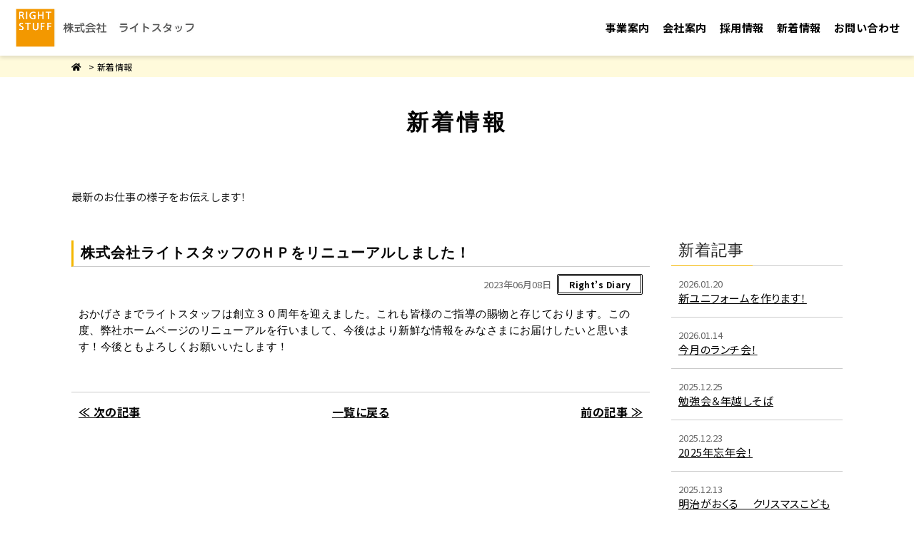

--- FILE ---
content_type: text/html
request_url: https://www.right-stuff.biz/news.php?blog_id33=189
body_size: 15629
content:
<!DOCTYPE html>
<html lang="ja">
<head>
<meta charset="euc-jp">

<!-- Google tag (gtag.js) -->
<script async src="https://www.googletagmanager.com/gtag/js?id=G-Y4HMN6NKEK"></script>
<script>
  window.dataLayer = window.dataLayer || [];
  function gtag(){dataLayer.push(arguments);}
  gtag('js', new Date());

  gtag('config', 'G-Y4HMN6NKEK');
</script>

<!--== jQuery,description等の読み込み =================================-->
<script type="text/javascript" src="/web-box/include/jquery/jquery-1.8.2.js"></script>
<script type="text/javascript" src="/web-box/include/jquery/plugins/plugins.js" charset="EUC-JP"></script>
<meta name="description" content="福井のイベント企画・制作を行う株式会社ライトスタッフの新着情報、お知らせです。">

<!--== その他の設定 =================================-->
<meta name="viewport" content="width=device-width,initial-scale=1.0">
<meta name="format-detection" content="email=no,telephone=no,address=no">

<!--== CSS =================================-->
<link rel="stylesheet" href="https://use.fontawesome.com/releases/v5.7.0/css/all.css">
<link rel="stylesheet" type="text/css" href="/css/default.css">
<link rel="stylesheet" type="text/css" href="/css/common.css">

<link rel="stylesheet" type="text/css" href="/css/pc-global.css" media="print, screen and (min-width: 671px)">
<link rel="stylesheet" type="text/css" href="/css/pc-local.css" media="print, screen and (min-width: 671px)">

<link rel="stylesheet" type="text/css" href="/css/sp-global.css" media="screen and (max-width: 670px)">
<link rel="stylesheet" type="text/css" href="/css/sp-local.css" media="screen and (max-width: 670px)">

<!--== JS =================================-->
<script src="/js/jquery-common.js" charset="UTF-8"></script>
<!----><title>
株式会社ライトスタッフのＨＰをリニューアルしました！｜
新着情報｜株式会社ライトスタッフ｜福井のイベント企画・制作</title>

</head>
<body class=" 
Page-head01
" id="news">
<div class="Wrapper">
    <header class="Header">
        
<div class="Header-in-wrap">
			<div class="Logo">
			<a href="/index.php">
				<img src="/web-box/upload/right/Slider/2502121743.png" alt="株式会社ライトスタッフ">			</a>
		</div>
		<!-- /Logo-->
	<div class="SP-nav-btn PC-none">
		<button type="button" id="JS-header-nav-btn"><img alt="MENU" src="/recruit/img/icon_menu_sp.svg"></button>
	</div>
	<ul class="Header-nav No-list" id="JS-header-nav-body">
		<li><a class="button top-anchor JS-header-nav-close" href="/business.php">事業案内</a></li>
		<li><a class="button top-anchor JS-header-nav-close" href="/company.php">会社案内</a></li>
		<li><a class="button top-anchor JS-header-nav-close" href="/recruit/">採用情報</a></li>
		<li><a class="button top-anchor JS-header-nav-close" href="/news.php">新着情報</a></li>
		<li><a class="button top-anchor JS-header-nav-close" href="/contact.php">お問い合わせ</a></li>
		<li class="sp-btn-close PC-none">
			<button type="button" id="JS-header-nav-close">▲ CLOSE</button>
		</li>
	</ul>
	<!-- /Header-nav-->
</div>
<!-- /Header-in-wrap -->    </header>
    <!-- /Header -->
    <div class="Content">
        <div class="Page-head" id="Page-head01">
    <div class="breadcrumb">
        <div class="In-wrap clearfix">
            <div class="home"><a href="/"><i class="fas fa-home"></i></a></div>

            <div class="wb-sitemap">
<ul>
<li><a href='/index.php'>トップ</a></li><li> &gt; <a href='/news.php'>新着情報</a></li></ul>
</div>
        </div>
    </div>
    <!-- /breadcrumb -->
            <p class="page-title In-wrap"> <span><span>
        新着情報        </span></span> </p>
        <!-- /page-title -->
</div>
<!-- /Page-head -->
        <div class="Edit MOD-top In-wrap">
            <div class='wb-edit'>最新のお仕事の様子をお伝えします！</div>        </div>
        <!-- /自由編集エリア -->
        <div class="Content-main In-wrap clearfix">
            <!--== MAIN ====================================================-->
            <div class="Alpha">
                <div id="LO-blog-std-alpha">
    				<div class="LO-main-block">
    					<article class="LO-article Content-article MOD-continue">
  <h1 class="Title-article"><span>株式会社ライトスタッフのＨＰをリニューアルしました！</span></h1>
	<!-- /Title-article -->
  
  <div class="LO-article-body Content-body">
	<div class="LO-top-wrap">
		<div class="LO-date">2023年06月08日</div>
		<a class="LO-categ-link Btn-sub" href="?blog_categ33=94"><span>Right’s Diary</span></a>
	</div>
	<!-- /LO-top-wrap -->
	<div class="LO-body HTMLeditor"> <span style="color: rgb(0, 0, 0); font-family: Arial; white-space: pre-wrap;">おかげさまでライトスタッフは創立３０周年を迎えました。これも皆様のご指導の賜物と存じております。この度、弊社ホームページのリニューアルを行いまして、今後はより新鮮な情報をみなさまにお届けしたいと思います！今後ともよろしくお願いいたします！</span><br>
&nbsp; </div>
	<!-- /LO-body -->
  
</div>
<!-- /LO-article-body -->
</article>
<!-- /LO-article -->
  <div class="LO-bottom-wrap Content-body clearfix">
  	<a class="LO-btn-prev Link-text" href="?blog_id33=257">≪ 次の記事</a>
	<a class="LO-btn-back Link-text" href="?all">一覧に戻る</a>
	<a class="LO-btn-next Link-text" href="">前の記事 ≫</a>
  </div>
  <!-- /LO-bottom-wrap -->    				</div>
    				    			</div>
                <!-- /#LO-blog-std-alpha -->
            </div>
            <!-- /Alpha -->
            <div class="Beta">
                <div id="LO-blog-std-beta">
                    <div class="LO-side-block LO-recently-block">
                        <p class="Title-block MOD-side">
                            <span>新着記事</span>
                        </p>
                        <div class="WB-content-wrap">
                            <div class="wb-blog">
  <div class="wb-blog-list">
    <div class="wb-blog-title"><span class="wb-blog-date">2026.01.20</span><a href="/news.php?blog_id33=443">新ユニフォームを作ります！</a></div>
  </div>
  <div class="wb-blog-list">
    <div class="wb-blog-title"><span class="wb-blog-date">2026.01.14</span><a href="/news.php?blog_id33=442">今月のランチ会！</a></div>
  </div>
  <div class="wb-blog-list">
    <div class="wb-blog-title"><span class="wb-blog-date">2025.12.25</span><a href="/news.php?blog_id33=439">勉強会＆年越しそば</a></div>
  </div>
  <div class="wb-blog-list">
    <div class="wb-blog-title"><span class="wb-blog-date">2025.12.23</span><a href="/news.php?blog_id33=438">2025年忘年会！</a></div>
  </div>
  <div class="wb-blog-list">
    <div class="wb-blog-title"><span class="wb-blog-date">2025.12.13</span><a href="/news.php?blog_id33=434">明治がおくる 　クリスマスこども大会　開催！</a></div>
  </div>
</div>
                        </div>
                    </div>
                    <div class="LO-side-block LO-categ-block">
                        <p class="Title-block MOD-side">
                            <span>カテゴリ</span>
                        </p>
                        <div class="WB-content-wrap">
                                  <div class="wb-blog">
                <div class="wb-blog-categ">
          <div class="wb-blog-categ-title">
           <a href='?blog_categ33=83'>           EVENT                      </a>          </div>
                  </div>
                <div class="wb-blog-categ">
          <div class="wb-blog-categ-title">
           <a href='?blog_categ33=84'>           CONVENTION                      </a>          </div>
                  </div>
                <div class="wb-blog-categ">
          <div class="wb-blog-categ-title">
           <a href='?blog_categ33=85'>           GRAPHIC                      </a>          </div>
                  </div>
                <div class="wb-blog-categ">
          <div class="wb-blog-categ-title">
           <a href='?blog_categ33=94'>           Right’s Diary                      </a>          </div>
                  </div>
                <div class="wb-blog-categ">
          <div class="wb-blog-categ-title">
           <a href='?blog_categ33=95'>           現場の裏側に潜入！                      </a>          </div>
                  </div>
      </div>
                        </div>
                    </div>
                    <div class="LO-side-block LO-archive-block">
                        <p class="Title-block MOD-side">
                            <span>月別アーカイブ</span>
                        </p>
                        <div class="WB-content-wrap">
                            <div class="wb-blog">
<div class="wb-blog-categ"><div class="wb-blog-month-title"><a href="/news.php?blog_daylist33=202601&amp;blog_cal33=202601">2026-01 <span>(2)</span></a></div>
</div><div class="wb-blog-categ"><div class="wb-blog-month-title"><a href="/news.php?blog_daylist33=202512&amp;blog_cal33=202512">2025-12 <span>(7)</span></a></div>
</div><div class="wb-blog-categ"><div class="wb-blog-month-title"><a href="/news.php?blog_daylist33=202511&amp;blog_cal33=202511">2025-11 <span>(6)</span></a></div>
</div><div class="wb-blog-categ"><div class="wb-blog-month-title"><a href="/news.php?blog_daylist33=202510&amp;blog_cal33=202510">2025-10 <span>(12)</span></a></div>
</div><div class="wb-blog-categ"><div class="wb-blog-month-title"><a href="/news.php?blog_daylist33=202509&amp;blog_cal33=202509">2025-09 <span>(5)</span></a></div>
</div><div class="wb-blog-categ"><div class="wb-blog-month-title"><a href="/news.php?blog_daylist33=202508&amp;blog_cal33=202508">2025-08 <span>(6)</span></a></div>
</div><div class="wb-blog-categ"><div class="wb-blog-month-title"><a href="/news.php?blog_daylist33=202507&amp;blog_cal33=202507">2025-07 <span>(4)</span></a></div>
</div><div class="wb-blog-categ"><div class="wb-blog-month-title"><a href="/news.php?blog_daylist33=202506&amp;blog_cal33=202506">2025-06 <span>(5)</span></a></div>
</div><div class="wb-blog-categ"><div class="wb-blog-month-title"><a href="/news.php?blog_daylist33=202505&amp;blog_cal33=202505">2025-05 <span>(5)</span></a></div>
</div><div class="wb-blog-categ"><div class="wb-blog-month-title"><a href="/news.php?blog_daylist33=202504&amp;blog_cal33=202504">2025-04 <span>(5)</span></a></div>
</div><div class="wb-blog-categ"><div class="wb-blog-month-title"><a href="/news.php?blog_daylist33=202503&amp;blog_cal33=202503">2025-03 <span>(8)</span></a></div>
</div><div class="wb-blog-categ"><div class="wb-blog-month-title"><a href="/news.php?blog_daylist33=202502&amp;blog_cal33=202502">2025-02 <span>(4)</span></a></div>
</div><div class="wb-blog-categ"><div class="wb-blog-month-title"><a href="/news.php?blog_daylist33=202501&amp;blog_cal33=202501">2025-01 <span>(1)</span></a></div>
</div><div class="wb-blog-categ"><div class="wb-blog-month-title"><a href="/news.php?blog_daylist33=202412&amp;blog_cal33=202412">2024-12 <span>(7)</span></a></div>
</div><div class="wb-blog-categ"><div class="wb-blog-month-title"><a href="/news.php?blog_daylist33=202411&amp;blog_cal33=202411">2024-11 <span>(8)</span></a></div>
</div><div class="wb-blog-categ"><div class="wb-blog-month-title"><a href="/news.php?blog_daylist33=202410&amp;blog_cal33=202410">2024-10 <span>(13)</span></a></div>
</div><div class="wb-blog-categ"><div class="wb-blog-month-title"><a href="/news.php?blog_daylist33=202409&amp;blog_cal33=202409">2024-09 <span>(5)</span></a></div>
</div><div class="wb-blog-categ"><div class="wb-blog-month-title"><a href="/news.php?blog_daylist33=202408&amp;blog_cal33=202408">2024-08 <span>(6)</span></a></div>
</div><div class="wb-blog-categ"><div class="wb-blog-month-title"><a href="/news.php?blog_daylist33=202407&amp;blog_cal33=202407">2024-07 <span>(4)</span></a></div>
</div><div class="wb-blog-categ"><div class="wb-blog-month-title"><a href="/news.php?blog_daylist33=202406&amp;blog_cal33=202406">2024-06 <span>(6)</span></a></div>
</div><div class="wb-blog-categ"><div class="wb-blog-month-title"><a href="/news.php?blog_daylist33=202405&amp;blog_cal33=202405">2024-05 <span>(5)</span></a></div>
</div><div class="wb-blog-categ"><div class="wb-blog-month-title"><a href="/news.php?blog_daylist33=202404&amp;blog_cal33=202404">2024-04 <span>(1)</span></a></div>
</div><div class="wb-blog-categ"><div class="wb-blog-month-title"><a href="/news.php?blog_daylist33=202403&amp;blog_cal33=202403">2024-03 <span>(10)</span></a></div>
</div><div class="wb-blog-categ"><div class="wb-blog-month-title"><a href="/news.php?blog_daylist33=202402&amp;blog_cal33=202402">2024-02 <span>(2)</span></a></div>
</div><div class="wb-blog-categ"><div class="wb-blog-month-title"><a href="/news.php?blog_daylist33=202401&amp;blog_cal33=202401">2024-01 <span>(1)</span></a></div>
</div><div class="wb-blog-categ"><div class="wb-blog-month-title"><a href="/news.php?blog_daylist33=202312&amp;blog_cal33=202312">2023-12 <span>(1)</span></a></div>
</div><div class="wb-blog-categ"><div class="wb-blog-month-title"><a href="/news.php?blog_daylist33=202311&amp;blog_cal33=202311">2023-11 <span>(5)</span></a></div>
</div><div class="wb-blog-categ"><div class="wb-blog-month-title"><a href="/news.php?blog_daylist33=202310&amp;blog_cal33=202310">2023-10 <span>(5)</span></a></div>
</div><div class="wb-blog-categ"><div class="wb-blog-month-title"><a href="/news.php?blog_daylist33=202309&amp;blog_cal33=202309">2023-09 <span>(1)</span></a></div>
</div><div class="wb-blog-categ"><div class="wb-blog-month-title"><a href="/news.php?blog_daylist33=202307&amp;blog_cal33=202307">2023-07 <span>(1)</span></a></div>
</div><div class="wb-blog-categ"><div class="wb-blog-month-title"><a href="/news.php?blog_daylist33=202306&amp;blog_cal33=202306">2023-06 <span>(2)</span></a></div>
</div></div>
                        </div>
                    </div>
                </div>
                <!-- /#LO-blog-std-beta -->
            </div>
            <!-- /Beta -->
            <!--== /MAIN ===================================================-->
        </div>
        <!-- /Content-main -->
        <div class="Edit MOD-bottom In-wrap">
                    </div>
        <!-- /自由編集エリア -->
    </div>
    <!-- /Content -->
    <footer class="Footer">
        
<div class="Footer-in-wrap">
    <div class="contact-wrap SP-in-wrap">
		<div class="inner-wrap In-wrap">
			
<p class="main-txt text-wrap">依頼・見積もり・質問などお気軽にお問い合わせください。</p>
			
			<div class="contact-btn">
				<a class="Btn-cv" href="/contact.php"><span>お問い合わせ</span></a>
        
			
			</div>
		</div>
</div>    <!-- /contact-wrap -->
    <div class="footer-content-block">
        <div class="footer-main-wrap SP-in-wrap">
          <div class="tel-fax-wrap In-wrap">
            <div class="tel-wrap">
 <div class="tel">
  <p>TEL</p>
 </div>
 <div class="number-wrap">
  <p class="number">0776-25-7201</p>
   
  <p class="reception-time">受付時間　平日9:30~18:00</p>
   
 </div>
</div>


<div class="fax-wrap">
 <div class="fax">
  <p>FAX</p>
 </div>
 <div class="number-wrap">
  <p class="number">0776-25-7202</p>
   
  <p class="reception-time">24時間対応</p>
   
 </div>
</div>          </div>
        </div>
        <!-- /footer-main-wrap -->
    </div>
    <!-- /footer-content-block -->
    <div class="footer-company-info">
      <p class="In-wrap">福井県福井市照手3-8-15</p>
    </div>
</div>
<!-- /Foote-in-wrap -->
<div class="Copyright">
    <p class="In-wrap">Copyright&nbsp;&copy;&nbsp;2020&nbsp;株式会社ライトスタッフ&nbsp;All Rights Reserved.</p>
</div>
<!-- /Copyright -->
    </footer>
    <!-- /Footer -->
</div>
<!-- /Wrapper -->
</body>
</html>


--- FILE ---
content_type: text/css
request_url: https://www.right-stuff.biz/css/pc-global.css
body_size: 27375
content:
@charset "UTF-8";
/* --------------------------------------------------------
-----------------------------------------------------------
 Page-head01
-----------------------------------------------------------
----------------------------------------------------------- */
body.Page-head01 #Page-head01 {
  position: relative;
}

body.Page-head01 #Page-head01 .breadcrumb,
body.Page-head01 #Page-head01 .breadcrumb a {
  color: #050505;
}

body.Page-head01 #Page-head01 .breadcrumb {
  position: relative;
  background-color: #fffadb;
  padding: 6px 0;
  font-size: 12px;
  line-height: 1.3;
  z-index: 50;
}

body.Page-head01 #Page-head01 .breadcrumb a {
  text-decoration: none;
}

body.Page-head01 #Page-head01 .breadcrumb .home,
body.Page-head01 #Page-head01 .breadcrumb .wb-sitemap {
  display: inline-block;
  vertical-align: middle;
}

body.Page-head01 #Page-head01 .breadcrumb .home {
  padding-bottom: 2px;
}

body.Page-head01 #Page-head01 .breadcrumb ul {
  /* @mixin:clearfix */
  list-style: none;
  padding: 0;
}
body.Page-head01 #Page-head01 .breadcrumb ul:after {
  /* @mixin:clearfix */
  content: "";
  display: block;
  clear: both;
}

body.Page-head01 #Page-head01 .breadcrumb li {
  float: left;
  line-height: 1.3;
}

body.Page-head01 #Page-head01 .breadcrumb li + li {
  padding-left: 0.5em;
}

body.Page-head01 #Page-head01 .breadcrumb li:first-child {
  display: none;
}

body.Page-head01 #Page-head01 .page-title {
  font-family: "Noto Serif JP", "游明朝", YuMincho, "Times New Roman", "ヒラギノ明朝 ProN W3", "Hiragino Mincho ProN", "HG明朝E", "ＭＳ Ｐ明朝", "ＭＳ 明朝", serif;
  color: #050505;
  font-weight: bold;
  text-align: center;
  line-height: 1.2;
  letter-spacing: 0.15em;
  font-size: 31px;
  padding: 45px 0 0;
}

body.Page-head01 #Page-head01 .sub-image {
  position: relative;
  z-index: 0;
}
body.Page-head01 #Page-head01 .sub-image:before {
  content: '';
  position: absolute;
  top: 0;
  left: 0;
  width: 100%;
  height: 100%;
  z-index: 10;
  background: rgba(0, 0, 0, 0.1);
}

body.Page-head01 #Page-head01 .sub-image img {
  width: 100%;
}

body.Page-head01 #Page-head01 .sub-image ~ .page-title {
  position: absolute;
  top: 0;
  left: 0;
  height: 100%;
  z-index: 20;
  color: #FFF;
  right: 0;
  padding: 0;
  text-shadow: rgba(0, 0, 0, 0.2) 2px 2px 3px;
  padding-top: 30px;
}

body.Page-head01 #Page-head01 .sub-image ~ .page-title > span {
  display: table;
  width: 100%;
  height: 100%;
}

body.Page-head01 #Page-head01 .sub-image ~ .page-title > span > span {
  display: table-cell;
  vertical-align: middle;
}

/* --------------------------------------------------------
-----------------------------------------------------------
 Page-head02
-----------------------------------------------------------
----------------------------------------------------------- */
body.Page-head02 #Page-head02 {
  position: relative;
}

body.Page-head02 #Page-head02 .breadcrumb,
body.Page-head02 #Page-head02 .breadcrumb a {
  color: #FFF;
}

body.Page-head02 #Page-head02 .breadcrumb {
  position: relative;
  background-color: #050505;
  padding: 6px 0;
  font-size: 12px;
  line-height: 1.3;
  z-index: 50;
}

body.Page-head02 #Page-head02 .breadcrumb a {
  text-decoration: none;
}

body.Page-head02 #Page-head02 .breadcrumb .home,
body.Page-head02 #Page-head02 .breadcrumb .wb-sitemap {
  display: inline-block;
  vertical-align: middle;
}

body.Page-head02 #Page-head02 .breadcrumb .home {
  padding-bottom: 2px;
}

body.Page-head02 #Page-head02 .breadcrumb ul {
  /* @mixin:clearfix */
  list-style: none;
  padding: 0;
}
body.Page-head02 #Page-head02 .breadcrumb ul:after {
  /* @mixin:clearfix */
  content: "";
  display: block;
  clear: both;
}

body.Page-head02 #Page-head02 .breadcrumb li {
  float: left;
  line-height: 1.3;
}

body.Page-head02 #Page-head02 .breadcrumb li + li {
  padding-left: 0.5em;
}

body.Page-head02 #Page-head02 .breadcrumb li:first-child {
  display: none;
}

body.Page-head02 #Page-head02 .page-title {
  font-family: "Noto Sans JP", Arial, "ヒラギノ角ゴ Pro W3", "Hiragino Kaku Gothic Pro", "メイリオ", Meiryo, "ＭＳ Ｐゴシック", sans-serif;
  color: #142657;
  font-weight: bold;
  text-align: center;
  line-height: 1.2;
  letter-spacing: 0.15em;
  font-size: 31px;
  padding: 45px 0 0;
}

body.Page-head02 #Page-head02 .sub-image {
  position: relative;
  z-index: 0;
}
body.Page-head02 #Page-head02 .sub-image:before {
  content: '';
  position: absolute;
  top: 0;
  left: 0;
  width: 100%;
  height: 100%;
  z-index: 10;
  background: rgba(0, 0, 0, 0.1);
}

body.Page-head02 #Page-head02 .sub-image img {
  width: 100%;
}

body.Page-head02 #Page-head02 .sub-image ~ .page-title {
  position: absolute;
  top: 0;
  left: 0;
  height: 100%;
  z-index: 20;
  color: #FFF;
  right: 0;
  padding: 0;
  text-shadow: rgba(0, 0, 0, 0.2) 2px 2px 3px;
  padding-top: 30px;
}

body.Page-head02 #Page-head02 .sub-image ~ .page-title > span {
  display: table;
  width: 100%;
  height: 100%;
}

body.Page-head02 #Page-head02 .sub-image ~ .page-title > span > span {
  display: table-cell;
  vertical-align: middle;
}

/* --------------------------------------------------------
-----------------------------------------------------------
 Page-head03
-----------------------------------------------------------
----------------------------------------------------------- */
body.Page-head03 #Page-head03 {
  background-color: #fffadb;
  position: relative;
  box-shadow: inset 0 0 5px 1px rgba(0, 0, 0, 0.02);
}

body.Page-head03 #Page-head03 .breadcrumb,
body.Page-head03 #Page-head03 .breadcrumb a {
  color: #050505;
}

body.Page-head03 #Page-head03 .breadcrumb {
  position: absolute;
  padding: 6px 0 0;
  font-size: 12px;
  line-height: 1.3;
  z-index: 50;
  width: 100%;
  left: 0;
  top: 0;
}

body.Page-head03 #Page-head03 .breadcrumb a {
  text-decoration: none;
}

body.Page-head03 #Page-head03 .breadcrumb .home,
body.Page-head03 #Page-head03 .breadcrumb .wb-sitemap {
  display: inline-block;
  vertical-align: middle;
}

body.Page-head03 #Page-head03 .breadcrumb .home {
  padding-bottom: 2px;
}

body.Page-head03 #Page-head03 .breadcrumb ul {
  /* @mixin:clearfix */
  list-style: none;
  padding: 0;
}
body.Page-head03 #Page-head03 .breadcrumb ul:after {
  /* @mixin:clearfix */
  content: "";
  display: block;
  clear: both;
}

body.Page-head03 #Page-head03 .breadcrumb li {
  float: left;
  line-height: 1.3;
}
body.Page-head03 #Page-head03 .breadcrumb li:first-child {
  display: none;
}

body.Page-head03 #Page-head03 .breadcrumb li + li {
  padding-left: 0.5em;
}

body.Page-head03 #Page-head03 .page-title {
  font-family: "Noto Sans JP", Arial, "ヒラギノ角ゴ Pro W3", "Hiragino Kaku Gothic Pro", "メイリオ", Meiryo, "ＭＳ Ｐゴシック", sans-serif;
  color: #142657;
  position: relative;
  font-weight: bold;
  text-align: center;
  line-height: 1.2;
  z-index: 20;
  letter-spacing: 0.15em;
  font-size: 29px;
  padding: 34px 0 32px;
}

body.Page-head03 #Page-head03 .sub-image {
  position: absolute;
  z-index: 0;
  top: 0;
  left: 0;
  width: 100%;
  height: 100%;
  background-position: center center;
  background-repeat: no-repeat;
  background-size: cover;
}
body.Page-head03 #Page-head03 .sub-image:before {
  content: '';
  position: absolute;
  top: 0;
  left: 0;
  width: 100%;
  height: 100%;
  z-index: 10;
  background: rgba(0, 0, 0, 0.1);
}

body.Page-head03 #Page-head03 .sub-image img {
  width: 100%;
}

body.Page-head03 #Page-head03 .sub-image ~ .breadcrumb,
body.Page-head03 #Page-head03 .sub-image ~ .breadcrumb a {
  color: #FFF;
}

body.Page-head03 #Page-head03 .sub-image ~ .breadcrumb {
  text-shadow: rgba(0, 0, 0, 0.2) 2px 2px 3px;
}

body.Page-head03 #Page-head03 .sub-image ~ .page-title {
  color: #FFF;
  text-shadow: rgba(0, 0, 0, 0.2) 2px 2px 3px;
  padding: 48px 0;
}

/*
======================================================================
_pc-top-image05
======================================================================*/
/* --------------------------------------------------------
-----------------------------------------------------------
[blog] #LO-blog-slider06 [TYPE06]
-----------------------------------------------------------
----------------------------------------------------------- */
#LO-blog-slider06 {
  visibility: hidden;
}

#LO-blog-slider06 .bx-wrapper {
  position: relative;
  z-index: 1;
}

#LO-blog-slider06 li {
  text-align: center;
}

/*
---------------------------------------------------------
 bxSliderPreset
--------------------------------------------------------- */
/** VARIABLES
===================================*/
/** RESET AND LAYOUT
===================================*/
#LO-blog-slider06 .bx-wrapper {
  position: relative;
  *zoom: 1;
  -ms-touch-action: pan-y;
  touch-action: pan-y;
}

#LO-blog-slider06 .bx-viewport {
  /*fix other elements on the page moving (on Chrome)*/
  -webkit-transform: translatez(0);
}

/** THEME
===================================*/
/* LOADER */
#LO-blog-slider06 .bx-wrapper .bx-loading {
  min-height: 50px;
  background: rgba(255, 255, 255, 0.8) url("//cdn.jsdelivr.net/bxslider/4.2.12/images/bx_loader.gif") center center no-repeat;
  height: 100%;
  width: 100%;
  position: absolute;
  top: 0;
  left: 0;
  z-index: 2000;
}

/*
---------------------------------------------------------
 bx-pager
--------------------------------------------------------- */
#LO-blog-slider06 .bx-wrapper .bx-pager {
  text-align: center;
  bottom: 15px;
  position: absolute;
  width: 100%;
  left: 0;
  font-size: 0;
}

#LO-blog-slider06 .bx-wrapper .bx-pager .bx-pager-item {
  display: inline-block;
  margin: 0px 7px;
  vertical-align: top;
}

#LO-blog-slider06 .bx-wrapper .bx-pager .bx-pager-item .bx-pager-link {
  text-indent: -9999px;
  outline: none;
  background: rgba(100, 100, 100, 0.6);
  border: none;
  cursor: pointer;
  width: 10px;
  height: 10px;
  display: block;
  border-radius: 50%;
}

#LO-blog-slider06 .bx-wrapper .bx-pager .bx-pager-item .active {
  background: #050505;
}

/*
---------------------------------------------------------
 bx-controls-direction
--------------------------------------------------------- */
#LO-blog-slider06 .bx-wrapper .bx-controls-direction .bx-prev,
#LO-blog-slider06 .bx-wrapper .bx-controls-direction .bx-next {
  background-color: #050505;
  position: absolute;
  top: 50%;
  margin: -20px 0 0;
  display: block;
  width: 26px;
  height: 40px;
  border-radius: 2px;
  text-indent: -9999px;
  outline: none;
  z-index: 100;
}

#LO-blog-slider06 .bx-wrapper .bx-controls-direction .bx-prev {
  left: 10px;
}

#LO-blog-slider06 .bx-wrapper .bx-controls-direction .bx-next {
  right: 10px;
}

#LO-blog-slider06 .bx-wrapper .bx-controls-direction .bx-prev:after,
#LO-blog-slider06 .bx-wrapper .bx-controls-direction .bx-next:after {
  content: '';
  display: block;
  width: 0;
  height: 0;
  border-style: solid;
  position: absolute;
  top: 0;
  bottom: 0;
  left: 0;
  right: 0;
  margin: auto;
}

#LO-blog-slider06 .bx-wrapper .bx-controls-direction .bx-prev:after {
  border-width: 7px 5px 7px 0;
  border-color: transparent #FFF transparent transparent;
  right: 1px;
}

#LO-blog-slider06 .bx-wrapper .bx-controls-direction .bx-next:after {
  border-width: 7px 0 7px 5px;
  border-color: transparent transparent transparent #FFF;
  left: 1px;
}

/* --------------------------------------------------------
-----------------------------------------------------------
 COMMON
-----------------------------------------------------------
----------------------------------------------------------- */
body {
  color: #222;
  background-color: #FFF;
  font-family: 'Noto Sans JP',Arial,'ヒラギノ角ゴ Pro W3','Hiragino Kaku Gothic Pro','メイリオ',Meiryo,'ＭＳ Ｐゴシック',sans-serif;
  font-feature-settings: "palt";
  font-size: 15px;
  line-height: 1.5;
  letter-spacing: 0.03em;
  min-width: 960px;
}

a,
label,
button,
input[type="submit"],
input[type="button"] {
  /* @mixin:transition */
  -webkit-transition: all 0.12s;
  transition: all 0.12s;
}
a:hover,
label:hover,
button:hover,
input[type="submit"]:hover,
input[type="button"]:hover {
  /* @mixin:PC-opacity */
  opacity: 0.8;
}

a:link, a:visited {
  color: #050505;
  text-decoration: underline;
}
a:hover, a:active {
  text-decoration: none;
}

/*
---------------------------------------------------------
 float
--------------------------------------------------------- */
.Fl {
  float: left;
}

.Fr {
  float: right;
}

/*
---------------------------------------------------------
 非表示
--------------------------------------------------------- */
.PC-none {
  display: none !important;
}

/*
---------------------------------------------------------
 サイト幅
--------------------------------------------------------- */
.In-wrap {
  max-width: 1080px;
  margin-left: auto;
  margin-right: auto;
  width: calc(100% - 70px);
}

/*
---------------------------------------------------------
 Content
--------------------------------------------------------- */
.Content-block {
  /* @mixin:PC-content-block */
  padding: 55px 0;
}

.Content-block.MOD-bg {
  /* @mixin:PC-content-block-bg */
  padding-top: 35px;
  padding-bottom: 35px;
  margin-bottom: 0;
}
.Content-block.MOD-bg:nth-last-of-type(even) {
  /* @mixin:PC-content-block-bg */
  background-color: #f3f3f3;
}

.Content-article {
  /* @mixin:PC-content-article */
  margin-bottom: 30px;
}
.Content-article:last-child {
  /* @mixin:PC-content-article */
  margin-bottom: 0;
}

.Content-body {
  /* @mixin:PC-content-body */
  padding-left: 10px;
  padding-right: 10px;
}

/*
---------------------------------------------------------
 電話番号リンク
--------------------------------------------------------- */
a[href^="tel:"] {
  text-decoration: none;
  color: inherit;
  opacity: 1;
  cursor: default;
}

/*
-----------------------------------------------------------
 Table
----------------------------------------------------------- */
.Table-basic {
  /* @mixin:PC-table-basic */
  border-left: 1px solid #cbcbcb;
  border-top: 1px solid #cbcbcb;
}
.Table-basic th, .Table-basic td {
  /* @mixin:PC-table-basic */
  border-right: 1px solid #cbcbcb;
  border-bottom: 1px solid #cbcbcb;
  padding: 9px 20px;
}
.Table-basic th {
  /* @mixin:PC-table-basic */
  border-right: 1px solid #cbcbcb;
  background: #f3f3f3;
  font-size: 14px;
  font-weight: bold;
}
.Table-basic td {
  /* @mixin:PC-table-basic */
  background: #fff;
}

/*
-----------------------------------------------------------
 Title
----------------------------------------------------------- */
.Title-block {
  /* @mixin:PC-title-block */
  font-family: "Noto Serif JP", "游明朝", YuMincho, "Times New Roman", "ヒラギノ明朝 ProN W3", "Hiragino Mincho ProN", "HG明朝E", "ＭＳ Ｐ明朝", "ＭＳ 明朝", serif;
  font-weight: normal;
  text-align: center;
  line-height: 1.3;
  letter-spacing: 0.05em;
  margin-bottom: 32px;
  font-size: 38px;
}
.Title-block span {
  /* @mixin:PC-title-block */
  border-bottom: 1px solid #f4b701;
  display: inline-block;
  margin-bottom: -1px;
  padding: 0 12px 7px 10px;
}

.Title-block.MOD-side {
  /* @mixin:PC-title-block-side */
  font-size: 22px;
  margin-bottom: 0;
  text-align: inherit;
}

.Title-block.MOD-center {
  /* @mixin:PC-title-block-center */
  text-align: center;
  border-bottom: none;
  margin-bottom: 20px;
}
.Title-block.MOD-center span {
  /* @mixin:PC-title-block-center */
  padding-left: 20px;
  padding-right: 20px;
  margin-bottom: 0;
}

.Title-article {
  /* @mixin:PC-title-article */
  font-family: "Noto Serif JP", "游明朝", YuMincho, "Times New Roman", "ヒラギノ明朝 ProN W3", "Hiragino Mincho ProN", "HG明朝E", "ＭＳ Ｐ明朝", "ＭＳ 明朝", serif;
  color: #050505;
  border-bottom: 1px solid #cbcbcb;
  border-left: 3px solid #F4B701;
  font-weight: bold;
  margin: 0 0 10px;
  padding: 4px 10px 6px;
  font-size: 20px;
  line-height: 1.3;
  letter-spacing: 0.05em;
}
.Title-article a {
  /* @mixin:PC-title-article */
  color: #050505;
  text-decoration: none;
}

.Title-article.MOD-small {
  font-size: 15px;
}

.Title-small {
  /* @mixin:PC-title-small */
  font-family: "Noto Sans JP", Arial, "ヒラギノ角ゴ Pro W3", "Hiragino Kaku Gothic Pro", "メイリオ", Meiryo, "ＭＳ Ｐゴシック", sans-serif;
  color: #050505;
  font-weight: bold;
  text-align: center;
  line-height: 1.3;
  letter-spacing: 0.05em;
  font-size: 16px;
  margin-bottom: 4px;
  padding: 0 5px;
}

/*
-----------------------------------------------------------
Button
----------------------------------------------------------- */
.Btn-cv {
  /* @mixin:PC-btn-cv */
  font-family: "Noto Sans JP", Arial, "ヒラギノ角ゴ Pro W3", "Hiragino Kaku Gothic Pro", "メイリオ", Meiryo, "ＭＳ Ｐゴシック", sans-serif;
  background: #FFF;
  display: inline-block;
  font-weight: bold;
  text-decoration: none !important;
  text-align: center;
  overflow: hidden;
  border-radius: 2px;
  font-size: 22px;
  padding: 25px 6px;
  line-height: 1.3;
}
.Btn-cv span {
  padding: 15px 60px 17px;
  border: 2px solid #f4b701;
}

.Btn-main {
  /* @mixin:PC-btn-main */
  font-family: "Noto Sans JP", Arial, "ヒラギノ角ゴ Pro W3", "Hiragino Kaku Gothic Pro", "メイリオ", Meiryo, "ＭＳ Ｐゴシック", sans-serif;
  background-color: #050505;
  box-shadow: rgba(0, 0, 0, 0.1) 1px 1px 1px 0;
  color: #FFF !important;
  display: inline-block;
  border-radius: 3px;
  font-size: 16px;
  padding: 8px 25px;
  line-height: 1.3;
  text-decoration: none !important;
  letter-spacing: 0.15em;
}

.Btn-main.MOD-cancel {
  background-color: #444 !important;
  color: #FFF !important;
}

.Btn-sub {
  /* @mixin:PC-btn-sub */
  font-family: "Noto Sans JP", Arial, "ヒラギノ角ゴ Pro W3", "Hiragino Kaku Gothic Pro", "メイリオ", Meiryo, "ＭＳ Ｐゴシック", sans-serif;
  color: #050505;
  box-shadow: rgba(0, 0, 0, 0.1) 1px 1px 1px 0;
  display: inline-block;
  font-weight: bold;
  text-decoration: none !important;
  background-color: transparent;
  border-radius: 2px;
  font-size: 17px;
  padding: 4px 12px;
  line-height: 1.3;
  background: #FFF;
  border: 3px double;
}

.Btn-anchor {
  /* @mixin:PC-btn-anchor */
  color: #050505;
  box-shadow: rgba(0, 0, 0, 0.1) 1px 1px 1px 0;
  font-weight: bold;
  text-decoration: none !important;
  position: relative;
  display: block;
  border: 1px solid;
  line-height: 1.3;
  letter-spacing: 0;
  padding: 6px 12px 6px 23px;
  font-size: 15px;
  border-radius: 2px;
}
.Btn-anchor:before {
  /* @mixin:PC-btn-anchor */
  content: "";
  position: absolute;
  width: 0;
  height: 0;
  border-style: solid;
  border-width: 6px 5px 0 5px;
  border-color: #F4B701 transparent transparent transparent;
  display: block;
  top: 13px;
  left: 9px;
}

/*
-----------------------------------------------------------
 Link
----------------------------------------------------------- */
.Link-text {
  /* @mixin:PC-link-text */
  font-family: "Noto Sans JP", Arial, "ヒラギノ角ゴ Pro W3", "Hiragino Kaku Gothic Pro", "メイリオ", Meiryo, "ＭＳ Ｐゴシック", sans-serif;
  font-weight: bold;
  font-size: 16px;
}

.Link-arrow {
  /* @mixin:PC-link-arrow */
  position: relative;
  padding-left: 12px;
  display: inline-block;
}
.Link-arrow:before {
  /* @mixin:PC-link-arrow */
  content: '';
  display: block;
  position: absolute;
  top: 6px;
  left: 2px;
  width: 0;
  height: 0;
  border-style: solid;
  border-width: 5px 0 5px 6px;
  border-color: transparent transparent transparent #F4B701;
}

/*
-----------------------------------------------------------
 Edit(自由編集エリア)
----------------------------------------------------------- */
.Edit.MOD-top .wb-edit {
  padding-top: 25px;
}

.Edit.MOD-bottom .wb-edit {
  padding-bottom: 35px;
}

.Edit .wb-edit:empty {
  padding: 0 !important;
}

/* --------------------------------------------------------
-----------------------------------------------------------
 Wrapper
-----------------------------------------------------------
----------------------------------------------------------- */
/* --------------------------------------------------------
-----------------------------------------------------------
 Alpha
-----------------------------------------------------------
----------------------------------------------------------- */
.Alpha {
  float: left;
  width: calc(100% - 270px);
}

/* --------------------------------------------------------
-----------------------------------------------------------
 .Beta
-----------------------------------------------------------
----------------------------------------------------------- */
.Beta {
  float: right;
  width: 240px;
}

/* --------------------------------------------------------
-----------------------------------------------------------
 Header
-----------------------------------------------------------
----------------------------------------------------------- */
.Header {
  padding-top: 78px;
}

.Header-in-wrap {
  transition: height 0.4s;
  position: fixed;
  display: flex;
  flex-direction: row;
  flex-wrap: nowrap;
  justify-content: space-between;
  align-items: stretch;
  padding: 0 20px;
  background: #FFF;
  box-shadow: rgba(0, 0, 0, 0.12) 0px 3px 5.5px 0px;
  width: 100%;
  top: 0;
  left: 0;
  z-index: 1000;
  height: 78px;
}

@media screen and (max-width: 980px) {
  .Header {
    padding-top: 0;
  }

  .Header-in-wrap {
    position: relative;
  }
}
.Header .Logo {
  padding: 7px 0;
  line-height: 0;
  display: flex;
  flex-direction: row;
  flex-wrap: nowrap;
  align-content: center;
  justify-content: flex-start;
  align-items: center;
}

.Header .Logo a {
  display: inline-block;
}

.Header .Logo img {
  transition: max-height 0.4s;
  max-height: 59px;
}

/*
-----------------------------------------------------------
 Header-nav
----------------------------------------------------------- */
.Header-nav > li {
  float: left;
  display: table;
  height: 100%;
}

.Header-nav > li + li {
  margin-left: 18px;
}

.Header-nav > li > a {
  display: table-cell;
  vertical-align: middle;
  font-size: 15px;
  text-decoration: none;
  font-weight: bold;
}

.Header-nav .btn-entry a {
  /* @mixin:color-grad02-h */
  background: #ff8021;
  background: -moz-linear-gradient(left, #ff8021 0%, #e63c24 100%);
  background: -webkit-linear-gradient(left, #ff8021 0%, #e63c24 100%);
  background: linear-gradient(to right, #ff8021 0%, #e63c24 100%);
  filter: progid:DXImageTransform.Microsoft.gradient( startColorstr='#ff8021', endColorstr='#e63c24',GradientType=1 );
  /* @mixin:transition */
  -webkit-transition: padding 0.6s;
  transition: padding 0.6s;
  padding: 12px 27px;
  line-height: 1.3;
}

.Header-nav .btn-entry span {
  /* @mixin:transition */
  -webkit-transition: font-size 0.6s;
  transition: font-size 0.6s;
  display: block;
  text-align: center;
  color: #FFF;
}

.Header-nav .btn-entry .text01 {
  font-family: "Noto Serif JP", "游明朝", YuMincho, "Times New Roman", "ヒラギノ明朝 ProN W3", "Hiragino Mincho ProN", "HG明朝E", "ＭＳ Ｐ明朝", "ＭＳ 明朝", serif;
  font-size: 24px;
}

.Header-nav .btn-entry .text02 {
  font-weight: normal;
  font-size: 12px;
  letter-spacing: 0;
}

.Header-nav a.SP-btn-close {
  display: none;
}

.Header-nav > li.dropdown {
  position: relative;
}

.Header-nav > li.dropdown:hover .dropdown-body {
  height: auto;
  opacity: 1;
}

.Header-nav > li.dropdown .dropdown-body {
  height: 0;
  overflow: hidden;
  opacity: 0;
  position: absolute;
  left: 50%;
  top: 100%;
  transition: opacity 0.3s;
  background: rgba(255, 255, 255, 0.9);
  width: 180px;
  margin-left: -90px;
}

.Header-nav > li.dropdown .dropdown-body .wb-blog-categ + .wb-blog-categ {
  border-top: 1px solid #cbcbcb;
}

.Header-nav > li.dropdown .dropdown-body a {
  padding: 12px 15px 12px;
  display: block;
  text-align: center;
  text-decoration: none;
}

/*
---------------------------------------------------------
 .Header.MOD-small
--------------------------------------------------------- */
.Header.MOD-small .Header-in-wrap {
  height: 52px;
}

.Header.MOD-small .Logo img {
  max-height: 38px;
}

.Header.MOD-small .Header-nav > li > a {
  font-size: 14px;
}

.Header.MOD-small .Header-nav .btn-entry a {
  padding-top: 7px;
  padding-bottom: 8px;
}

.Header.MOD-small .Header-nav .btn-entry .text01 {
  font-size: 18px;
}

.Header.MOD-small .Header-nav .btn-entry .text02 {
  font-size: 10px;
}

/* --------------------------------------------------------
-----------------------------------------------------------
 Footer
-----------------------------------------------------------
----------------------------------------------------------- */
.Footer .Footer-in-wrap {
  background: #F4B701;
  padding: 40px 0 40px;
}

/*
---------------------------------------------------------
 .contact-wrap
--------------------------------------------------------- */
.Footer .contact-wrap {
  margin-bottom: 30px;
}

.Footer .contact-wrap .inner-wrap .main-txt {
  font-family: "Noto Serif JP", "游明朝", YuMincho, "Times New Roman", "ヒラギノ明朝 ProN W3", "Hiragino Mincho ProN", "HG明朝E", "ＭＳ Ｐ明朝", "ＭＳ 明朝", serif;
  font-size: 26px;
  text-align: center;
  margin-bottom: 40px;
}

.Footer .contact-wrap .inner-wrap .contact-btn {
  text-align: center;
}

/*
---------------------------------------------------------
 .footer-content-block
--------------------------------------------------------- */
.Footer .footer-content-block .tel-fax-wrap {
  display: flex;
  flex-wrap: nowrap;
  flex-direction: row;
  justify-content: center;
  align-items: flex-start;
}

.Footer .footer-content-block .tel-fax-wrap .tel-wrap,
.Footer .footer-content-block .tel-fax-wrap .fax-wrap {
  display: flex;
  flex-wrap: nowrap;
  flex-direction: row;
  justify-content: flex-start;
  align-items: flex-start;
}

.Footer .footer-content-block .tel-fax-wrap .fax-wrap {
  margin-left: 100px;
}

.Footer .footer-content-block .tel-fax-wrap .tel-wrap .tel,
.Footer .footer-content-block .tel-fax-wrap .fax-wrap .fax {
  color: #FFF;
  font-size: 45px;
  font-weight: bold;
}

.Footer .footer-content-block .number-wrap {
  margin-left: 20px;
}

.Footer .footer-content-block .number-wrap .number {
  font-size: 45px;
  font-weight: bold;
}

.Footer .footer-content-block .number-wrap .reception-time {
  font-size: 16px;
  margin-top: -5px;
}

/*
---------------------------------------------------------
footer-company-info
--------------------------------------------------------- */
.Footer .footer-company-info {
      text-align: center;
    margin-top: 40px;
}

/* --------------------------------------------------------
-----------------------------------------------------------
 Copyright
-----------------------------------------------------------
----------------------------------------------------------- */
.Copyright {
  text-align: center;
}

.Copyright p {
  padding: 8px 0;
  font-size: 13px;
}

/* --------------------------------------------------------
-----------------------------------------------------------
 Content
-----------------------------------------------------------
----------------------------------------------------------- */
.Content .Content-main {
  padding-top: 50px;
  padding-bottom: 40px;
}

/*# sourceMappingURL=pc-global.css.map */


--- FILE ---
content_type: text/css
request_url: https://www.right-stuff.biz/css/pc-local.css
body_size: 35792
content:
@charset "UTF-8";

/*
======================================================================
_pc-blog-std
======================================================================*/
/* --------------------------------------------------------
-----------------------------------------------------------
 [BLOG] blog-std
-----------------------------------------------------------
----------------------------------------------------------- */
/*
---------------------------------------------------------
 Alpha
--------------------------------------------------------- */
#LO-blog-std-alpha .LO-top-wrap {
  text-align: right;
}

#LO-blog-std-alpha .LO-top-wrap .LO-date,
#LO-blog-std-alpha .LO-top-wrap a {
  display: inline-block;
  vertical-align: baseline;
}

#LO-blog-std-alpha .LO-top-wrap .LO-date {
  font-size: 13px;
  letter-spacing: 0;
  line-height: 1;
  margin-right: 5px;
  color: #666;
}

#LO-blog-std-alpha .LO-top-wrap a {
  line-height: 1.28;
  padding: 4px 14px;
  font-size: 12px;
}

#LO-blog-std-alpha .LO-body {
  margin: 0 0 1em;
  padding-top: 15px;
}

#LO-blog-std-alpha .LO-continue {
  margin: 0 0 25px;
}

#LO-blog-std-alpha .LO-continue-btn {
  text-align: right;
}

/* bottom-wrap
--------------------------------------------------------- */
#LO-blog-std-alpha .LO-bottom-wrap {
  border-top: 1px solid #cbcbcb;
  padding-top: 15px;
  text-align: center;
}

#LO-blog-std-alpha .LO-bottom-wrap .LO-btn-prev {
  float: left;
}

#LO-blog-std-alpha .LO-bottom-wrap .LO-btn-next {
  float: right;
}

/*
---------------------------------------------------------
 Beta
--------------------------------------------------------- */
#LO-blog-std-beta .LO-side-block+.LO-side-block {
  margin-top: 30px;
}

#LO-blog-std-beta .LO-recently-block .wb-blog-list,
#LO-blog-std-beta .LO-categ-block .wb-blog-categ,
#LO-blog-std-beta .LO-archive-block .wb-blog-categ {
  /* @mixin:PC-list-base */
  border-bottom: 1px solid #cbcbcb;
  padding: 0px 10px 15px;
  margin-bottom: 15px;
}

#LO-blog-std-beta .LO-recently-block .wb-blog-list:first-child,
#LO-blog-std-beta .LO-categ-block .wb-blog-categ:first-child,
#LO-blog-std-beta .LO-archive-block .wb-blog-categ:first-child {
  border-top: 1px solid #cbcbcb;
  padding-top: 15px;
}

#LO-blog-std-beta .LO-recently-block .wb-blog-title span {
  /* @mixin:PC-list-date */
  color: #666;
  display: block;
  font-size: 13px;
  letter-spacing: 0;
}

#LO-blog-std-beta .LO-recently-block .wb-blog-title a {
  /* @mixin:PC-list-title */
  display: inline-block;
}

#LO-blog-std-beta .LO-categ-block a,
#LO-blog-std-beta .LO-archive-block a {
  /* @mixin:PC-link-arrow */
  position: relative;
  padding-left: 12px;
  display: inline-block;
}

#LO-blog-std-beta .LO-categ-block a:before,
#LO-blog-std-beta .LO-archive-block a:before {
  /* @mixin:PC-link-arrow */
  content: '';
  display: block;
  position: absolute;
  top: 6px;
  left: 2px;
  width: 0;
  height: 0;
  border-style: solid;
  border-width: 5px 0 5px 6px;
  border-color: transparent transparent transparent #F4B701;
}

/*
======================================================================
_pc-blog33
======================================================================*/
/*
---------------------------------------------------------
 LO-item-list
--------------------------------------------------------- */
#LO-blog33 .LO-item-list {
  position: relative;
  padding-bottom: 51px;
}

#LO-blog33 .LO-item-list+.LO-item-list {
  padding-top: 39px;
}

#LO-blog33 .LO-item-list .LO-img-wrap {
  text-align: center;
  width: 73%;
}

#LO-blog33 .LO-item-list .LO-body-wrap {
  position: absolute;
  width: 50%;
  background-color: rgba(245, 245, 245, 0.7);
  padding: 30px;
}

#LO-blog33 .LO-item-list:nth-child(odd) .LO-img-wrap {
  float: right;
}

#LO-blog33 .LO-item-list:nth-child(odd) .LO-body-wrap {
  left: 40px;
  bottom: 0;
}

#LO-blog33 .LO-item-list:nth-child(even) .LO-img-wrap {
  float: left;
}

#LO-blog33 .LO-item-list:nth-child(even) .LO-body-wrap {
  right: 40px;
  bottom: 0;
}

#LO-blog33 .LO-item-list .LO-item-sub-name {
  font-size: 17px;
  text-align: center;
  line-height: 1.2;
  margin-bottom: 5px;
}

#LO-blog33 .LO-item-list .LO-item-name {
  margin-bottom: 12px;
  text-align: center;
}

#LO-blog33 .LO-item-list .LO-item-name span {
  font-family: "Noto Sans JP", Arial, "ヒラギノ角ゴ Pro W3", "Hiragino Kaku Gothic Pro", "メイリオ", Meiryo, "ＭＳ Ｐゴシック", sans-serif;
  border-bottom: 2px solid #F4B701;
  font-weight: bold;
  display: inline-block;
  padding: 0 10px 6px;
  font-size: 24px;
  line-height: 1.3;
}

#LO-blog33 .LO-item-list .LO-btn-wrap {
  padding-top: 12px;
}

#LO-blog33 .LO-item-list .LO-btn-wrap a {
  display: block;
  width: 80%;
  margin: 0 auto;
  text-align: center;
}

/*
---------------------------------------------------------
 LO-blog-article-wrap
--------------------------------------------------------- */
#LO-blog33 .LO-blog-article-wrap .LO-blog-article-top-content {
  width: 77%;
  margin: 0 auto;
  margin-bottom: 40px;
}

#LO-blog33 .LO-blog-article-wrap .LO-blog-article-top-content .LO-blog-article-sub-name {
  font-family: "Noto Serif JP", "游明朝", YuMincho, "Times New Roman", "ヒラギノ明朝 ProN W3", "Hiragino Mincho ProN", "HG明朝E", "ＭＳ Ｐ明朝", "ＭＳ 明朝", serif;
  text-align: center;
  line-height: 1.2;
  font-size: 17px;
  margin-bottom: 5px;
}

#LO-blog33 .LO-blog-article-wrap .LO-blog-article-top-content .LO-blog-article-name {
  font-family: "Noto Serif JP", "游明朝", YuMincho, "Times New Roman", "ヒラギノ明朝 ProN W3", "Hiragino Mincho ProN", "HG明朝E", "ＭＳ Ｐ明朝", "ＭＳ 明朝", serif;
  text-align: center;
  font-weight: bold;
  line-height: 1.3;
  margin-bottom: 18px;
  font-size: 30px;
}

#LO-blog33 .LO-blog-article-wrap .LO-blog-article-top-content .LO-txt-wrap {
  padding-top: 13px;
}

#LO-blog33 .LO-blog-article-wrap .Title-article.Fr {
  float: right;
}

#LO-blog33 .LO-blog-article-wrap .Title-article.Fr.MOD-large-img {
  width: 38.5%;
}

#LO-blog33 .LO-blog-article-wrap .Title-article.Fr.MOD-midium-img {
  width: 53.5%;
}

#LO-blog33 .LO-blog-article-wrap .Title-article.Fr.MOD-small-img {
  width: 63.5%;
}

#LO-blog33 .LO-blog-article-wrap .LO-blog-img-wrap+.LO-blog-txt-wrap {
  width: 53.5%;
}

#LO-blog33 .LO-blog-article-wrap .LO-blog-img-wrap {
  width: 45%;
}

#LO-blog33 .LO-blog-article-wrap .LO-blog-article-content .LO-blog-img-wrap {
  float: left;
}

#LO-blog33 .LO-blog-article-wrap .LO-blog-article-content .LO-blog-img-wrap+.LO-blog-txt-wrap {
  float: right;
}

#LO-blog33 .LO-blog-article-wrap .LO-blog-article-content .LO-blog-img-wrap.MOD-large-img {
  width: 60%;
}

#LO-blog33 .LO-blog-article-wrap .LO-blog-article-content .LO-blog-img-wrap.MOD-large-img+.LO-blog-txt-wrap {
  width: 38.5%;
}

#LO-blog33 .LO-blog-article-wrap .LO-blog-article-content .LO-blog-img-wrap.MOD-small-img {
  width: 35%;
}

#LO-blog33 .LO-blog-article-wrap .LO-blog-article-content .LO-blog-img-wrap.MOD-small-img+.LO-blog-txt-wrap {
  width: 63.5%;
}

#LO-blog33 .LO-blog-article-wrap .LO-btn-wrap {
  border-top: 1px solid #cbcbcb;
  text-align: center;
  padding-top: 25px;
}

#LO-blog33 .LO-blog-article-wrap .LO-btn-wrap a {
  padding: 8px 50px;
  font-size: 14px;
}

/*
======================================================================
_pc-company-categ
======================================================================*/
/* --------------------------------------------------------
-----------------------------------------------------------
 #LO-company-categ
-----------------------------------------------------------
----------------------------------------------------------- */
/*
---------------------------------------------------------
 LO-categ-wrap
--------------------------------------------------------- */
#LO-company-categ .LO-categ-wrap {
  margin-bottom: 20px;
}

#LO-company-categ .LO-categ-wrap .wb-blog {
  overflow: hidden;
  /*clearfixの代用*/
}

#LO-company-categ .LO-categ-wrap .wb-blog-categ {
  float: left;
  margin: 0 0 12px 12px;
  width: calc((100% - 37px) / 4);
}

#LO-company-categ .LO-categ-wrap .wb-blog-categ:nth-of-type(4n+1) {
  margin-left: 0;
  clear: both;
}

#LO-company-categ .LO-categ-wrap .wb-blog-categ a {
  /* @mixin:PC-btn-anchor */
  color: #050505;
  box-shadow: rgba(0, 0, 0, 0.1) 1px 1px 1px 0;
  font-weight: bold;
  text-decoration: none !important;
  position: relative;
  display: block;
  border: 1px solid;
  line-height: 1.3;
  letter-spacing: 0;
  padding: 6px 12px 6px 23px;
  font-size: 15px;
  border-radius: 2px;
}

#LO-company-categ .LO-categ-wrap .wb-blog-categ a:before {
  /* @mixin:PC-btn-anchor */
  content: "";
  position: absolute;
  width: 0;
  height: 0;
  border-style: solid;
  border-width: 6px 5px 0 5px;
  border-color: #F4B701 transparent transparent transparent;
  display: block;
  top: 13px;
  left: 9px;
}

/*
---------------------------------------------------------
 LO-content-wrap
--------------------------------------------------------- */
#LO-company-categ .LO-content-wrap .wb-blog-categ-title {
  /* @mixin:PC-title-block */
  font-family: "Noto Serif JP", "游明朝", YuMincho, "Times New Roman", "ヒラギノ明朝 ProN W3", "Hiragino Mincho ProN", "HG明朝E", "ＭＳ Ｐ明朝", "ＭＳ 明朝", serif;
  font-weight: normal;
  text-align: center;
  line-height: 1.3;
  letter-spacing: 0.05em;
  margin-bottom: 32px;
  font-size: 38px;
  font-size: 32px;
  margin-bottom: 0;
}

#LO-company-categ .LO-content-wrap .wb-blog-categ-title span {
  /* @mixin:PC-title-block */
  border-bottom: 1px solid #f4b701;
  display: inline-block;
  margin-bottom: -1px;
  padding: 0 12px 7px 10px;
}

#LO-company-categ .LO-content-wrap .wb-blog-categ-title span {
  border: none;
  position: relative;
  padding-bottom: 16px;
  margin-bottom: 28px;
}

#LO-company-categ .LO-content-wrap .wb-blog-categ-title span:before {
  background: #F4B701;
  content: '';
  display: block;
  height: 2px;
  position: absolute;
  left: 0;
  bottom: 0;
  margin: 0 auto;
  width: 80px;
  right: 0;
}

#LO-company-categ .LO-content-wrap .wb-blog-categ-title:empty {
  display: none;
}

#LO-company-categ .LO-content-wrap .wb-blog-categ-body {
  /* @mixin:PC-content-body */
  padding-left: 10px;
  padding-right: 10px;
  margin: 0 0 20px;
}

#LO-company-categ .LO-content-wrap .wb-blog-content-list {
  /* @mixin:PC-content-block */
  padding: 55px 0;
}

#LO-company-categ .LO-content-wrap .wb-blog-content-list .list-wrap {
  border: 1px solid #f6e7b7;
  display: table;
  width: 100%;
}

#LO-company-categ .LO-content-wrap .wb-blog-content-list .list-wrap+.list-wrap {
  border-top: none;
}

#LO-company-categ .LO-content-wrap .wb-blog-content-list .list-wrap .title,
#LO-company-categ .LO-content-wrap .wb-blog-content-list .list-wrap .comment {
  display: table-cell;
  padding: 13px 15px;
}

#LO-company-categ .LO-content-wrap .wb-blog-content-list .list-wrap .title {
  font-family: "Noto Sans JP", Arial, "ヒラギノ角ゴ Pro W3", "Hiragino Kaku Gothic Pro", "メイリオ", Meiryo, "ＭＳ Ｐゴシック", sans-serif;
  border-right: 1px solid #f6e7b7;
  background: #fffadb;
  width: 20%;
  font-weight: bold;
  vertical-align: top;
}

/*
======================================================================
_pc-form-content01
======================================================================*/
/* --------------------------------------------------------
-----------------------------------------------------------
[form] #form-content01
-----------------------------------------------------------
----------------------------------------------------------- */
/*
---------------------------------------------------------
 wb-form
--------------------------------------------------------- */
#form-content01 .wb-form .wb-form-table td .Attention {
  font-size: 12px;
}

/* TABLE
--------------------------------------------------------- */
#form-content01 .wb-form .wb-form-table {
  border-top: 1px solid #cbcbcb;
  width: 100%;
}

#form-content01 .wb-form .wb-form-table th,
#form-content01 .wb-form .wb-form-table td {
  border-bottom: 1px solid #cbcbcb;
}

#form-content01 .wb-form .wb-form-table th,
#form-content01 .wb-form .wb-form-table td {
  padding-top: 20px;
  padding-bottom: 20px;
}

#form-content01 .wb-form .wb-form-table th {
  padding-left: 30px;
  padding-right: 5px;
  width: 15em;
  font-size: 15px;
}

#form-content01 .wb-form .wb-form-table td {
  padding-left: 5px;
  padding-right: 30px;
}

/* text,textarea
--------------------------------------------------------- */
#form-content01 .wb-form .wb-form-table td input[type="text"],
#form-content01 .wb-form .wb-form-table td textarea {
  width: 100%;
  padding: 4px 6px;
}

/* 住所入力
--------------------------------------------------------- */
#form-content01 .wb-form .wb-form-table td input#zip0 {
  width: auto;
  vertical-align: middle;
}

#form-content01 .wb-form .wb-form-table td .pref-wrap,
#form-content01 .wb-form .wb-form-table td .city-wrap {
  display: block;
}

#form-content01 .wb-form .wb-form-table td .zip-wrap,
#form-content01 .wb-form .wb-form-table td .zip-wrap+a {
  display: inline-block;
  vertical-align: top;
}

#form-content01 .wb-form .wb-form-table td .zip-wrap {
  margin: 0 12px 10px 0;
}

#form-content01 .wb-form .wb-form-table td .zip-wrap+a {
  margin-top: 8px;
}

#form-content01 .wb-form .wb-form-table td .zip-wrap .Attention {
  display: block;
  padding: 5px 0 0 0;
}

#form-content01 .wb-form .wb-form-table td .pref-wrap {
  margin-bottom: 12px;
}

/* wb-form-check / wb-form-radio
--------------------------------------------------------- */
#form-content01 .wb-form .wb-form-check,
#form-content01 .wb-form .wb-form-radio {
  list-style: none;
  padding-left: 0;
}

#form-content01 .wb-form .wb-form-check input[type="checkbox"],
#form-content01 .wb-form .wb-form-radio input[type="radio"] {
  margin-right: 4px;
}

/* wb-form-btn
--------------------------------------------------------- */
#form-content01 .wb-form .wb-form-btn {
  padding-top: 20px;
  text-align: center;
}

#form-content01 .wb-form .wb-form-btn ul {
  list-style: none;
  padding: 0;
  margin: 0;
}

#form-content01 .wb-form .wb-form-btn li {
  display: inline-block;
  vertical-align: top;
}

/* BUTTON
--------------------------------------------------------- */
#form-content01 .wb-form input[type="submit"],
#form-content01 .wb-form input[type="button"] {
  /* @mixin:appearance */
  -webkit-appearance: none;
  -moz-appearance: none;
  appearance: none;
  border: none;
  vertical-align: middle;
  /* @mixin:PC-btn-main */
  font-family: "Noto Sans JP", Arial, "ヒラギノ角ゴ Pro W3", "Hiragino Kaku Gothic Pro", "メイリオ", Meiryo, "ＭＳ Ｐゴシック", sans-serif;
  background-color: #050505;
  box-shadow: rgba(0, 0, 0, 0.1) 1px 1px 1px 0;
  color: #FFF !important;
  display: inline-block;
  border-radius: 3px;
  font-size: 16px;
  padding: 8px 25px;
  line-height: 1.3;
  text-decoration: none !important;
  letter-spacing: 0.15em;
}

#form-content01 .wb-form .wb-form-btn li input {
  font-size: 22px;
  padding: 13px 20px 13px 30px;
  letter-spacing: 10px;
}

#form-content01 .wb-form .wb-form-table .zip-wrap input[type="button"] {
  padding: 6px 11px;
  margin-left: 4px;
  font-size: 14px;
}

/* ERROR
--------------------------------------------------------- */
#form-content01 .wb-form .form-err {
  border: 1px solid #f13748;
  background: #FFEEEE;
}

#form-content01 .wb-form ul.form-err-msg {
  list-style: none;
  margin: 0;
  padding: 0;
}

#form-content01 .wb-form ul.form-err-msg li {
  background: #f13748;
  list-style: none;
  margin: 4px 0;
  padding: 2px 10px;
  color: #FFFFFF;
  font-weight: bold;
  font-size: 13px;
}

/*
---------------------------------------------------------
 確認画面/エラー画面/完了画面
--------------------------------------------------------- */
#sndDlg {
  height: 80vh !important;
  top: 10vh !important;
}

#sndDlg iframe {
  height: 100% !important;
}

/* --------------------------------------------------------
-----------------------------------------------------------
index
-----------------------------------------------------------
----------------------------------------------------------- */
#index .top-image-wrap .LO-blog-slider-wrap img {
  width: 100%;
}

#index .Content-main {
  padding-top: 0;
  padding-bottom: 0;
}

#index .Content-main .Content-block .content-left-wrap,
#index .Content-main .Content-block .content-right-wrap {
  width: 48%;
}

#index .Edit .wb-edit {
  padding-top: 25px;
  padding-bottom: 25px;
}

/*
---------------------------------------------------------
business
--------------------------------------------------------- */
#index .business {
  background-color: #f3f3f3;
  position: relative;
}

#index .business .bg {
  position: absolute;
  background-position: center center;
  background-repeat: no-repeat;
  background-size: cover;
  top: 0;
  left: 0;
  width: 100%;
  height: 100%;
  z-index: 0;
}

#index .business .bg::before {
  content: '';
  position: absolute;
  top: 0;
  left: 0;
  width: 100%;
  height: 100%;
  z-index: 10;
  background: rgba(0, 0, 0, 0.15);
}

#index .business .inner-wrap {
  position: relative;
  z-index: 10;
}

#index .business .body-wrap {
  display: flex;
  flex-direction: row;
  flex-wrap: wrap;
  justify-content: flex-start;
  align-items: stretch;
}

#index .business .body-wrap li {
  background-color: #FFF;
  width: calc((100% - 41px) / 3);
  margin-left: 20px;
  box-shadow: rgba(0, 0, 0, 0.15) 2px 2px 7px 2px;
}

#index .business .body-wrap li:nth-child(3n+1) {
  margin-left: 0;
}

#index .business .body-wrap li:nth-child(n+4) {
  margin-top: 30px;
}

#index .business .body-wrap li .title {
  position: relative;
  text-align: center;
  font-weight: normal;
  line-height: 1.3;
  font-size: 30px;
  margin: 10px 0 0;
  font-family: "Noto Serif JP", "游明朝", YuMincho, "Times New Roman", "ヒラギノ明朝 ProN W3", "Hiragino Mincho ProN", "HG明朝E", "ＭＳ Ｐ明朝", "ＭＳ 明朝", serif;
}

#index .business .body-wrap li .img-wrap {
  text-align: center;
  margin-bottom: 8px;
}

#index .business .body-wrap li a {
  text-decoration: none;
  display: block;
  padding: 25px 15px 20px;
  position: relative;
  opacity: 1;
  height: 100%;
}

#index .business .body-wrap li a::before {
  content: '≫詳しく見る';
  position: absolute;
  display: flex;
  flex-direction: row;
  flex-wrap: nowrap;
  align-content: center;
  justify-content: center;
  align-items: center;
  top: 0;
  left: 0;
  width: 100%;
  height: 100%;
  z-index: 10;
  background: rgba(0, 0, 0, 0.73);
  opacity: 0;
  transition: opacity 0.3s;
  color: #FFF;
  font-size: 18px;
  font-weight: bold;
}

#index .business .body-wrap li a:hover::before {
  opacity: 1;
}

/*
---------------------------------------------------------
news
--------------------------------------------------------- */
#index .news .inner-wrap {
  display: flex;
  flex-direction: row;
  flex-wrap: nowrap;
  align-items: flex-start;
  justify-content: center;
}

#index .news .inner-wrap .content-left-wrap,
#index .news .inner-wrap .content-right-wrap {
  width: 47%;
}

#index .news .inner-wrap .content-left-wrap {
  margin-right: 6%;
}

/*
-----------------------------------------------------------
[news] rss-block
----------------------------------------------------------- */
#index .news .rss-block {
  position: relative;
}

#index .news .rss-block .btn-wrap {
  text-align: center;
  padding-top: 5px;
}

#index .news .rss-block .btn-wrap a {
  font-size: 13px;
  min-width: 220px;
  padding: 10px 15px;
}

/* wb-rss
--------------------------------------------------------- */
#index .news .rss-block .Title-block.MOD-center+.rss-body .wb-blog {
  border-top: 1px solid #cbcbcb;
  padding-top: 10px;
}

#index .news .rss-block .wb-blog-list {
  /* @mixin:PC-list-base */
  border-bottom: 1px solid #cbcbcb;
  padding: 0px 10px 15px;
  margin-bottom: 15px;
}

#index .news .rss-block .wb-blog-list:first-child {
  border-top: 1px solid #cbcbcb;
  padding-top: 15px;
}

#index .news .rss-block .wb-blog-list .wb-blog-date {
  /* @mixin:PC-list-date */
  color: #666;
  display: block;
  font-size: 13px;
  letter-spacing: 0;
  display: inline-block;
  vertical-align: top;
  width: 115px;
  padding-top: 1px;
}

#index .news .rss-block .wb-blog-list a {
  /* @mixin:PC-list-title */
  display: inline-block;
  max-width: calc(100% - 120px);
}

/*
---------------------------------------------------------
recruit
--------------------------------------------------------- */
#index .recruit {
  background: #f3f3f3;
}

/* --------------------------------------------------------
-----------------------------------------------------------
contact
-----------------------------------------------------------
----------------------------------------------------------- */
.WB-form-sub .confirm,
.WB-form-sub .confirm a {
  color: #444;
}

.WB-form-sub {
  min-width: auto;
  background: #FFF;
  padding: 40px 30px;
}

.WB-form-sub .confirm h1,
.WB-form-sub .thanks h1 {
  font-family: "Noto Sans JP", Arial, "ヒラギノ角ゴ Pro W3", "Hiragino Kaku Gothic Pro", "メイリオ", Meiryo, "ＭＳ Ｐゴシック", sans-serif;
  text-align: center;
  font-weight: bold;
  line-height: 1.2;
  letter-spacing: 0.05em;
  font-size: 26px;
  margin-bottom: 10px;
}

.WB-form-sub .confirm form {
  text-align: center;
}

.WB-form-sub .confirm form>p {
  margin-bottom: 15px;
}

/* wb-form-btn
--------------------------------------------------------- */
.WB-form-sub .confirm .btn,
.WB-form-sub .thanks .btn {
  padding-top: 20px;
  text-align: center;
}

.WB-form-sub .confirm .btn ul {
  list-style: none;
  padding: 0;
  margin: 0;
}

.WB-form-sub .confirm .btn li {
  display: inline-block;
  vertical-align: top;
  margin: 0 12px;
}

/* button
--------------------------------------------------------- */
.WB-form-sub .confirm .btn input[type="submit"],
.WB-form-sub .confirm .btn input[type="button"] {
  appearance: none;
  font-family: "Noto Sans JP", Arial, "ヒラギノ角ゴ Pro W3", "Hiragino Kaku Gothic Pro", "メイリオ", Meiryo, "ＭＳ Ｐゴシック", sans-serif;
  box-shadow: rgba(0, 0, 0, 0.1) 1px 1px 1px 0;
  border: none;
  background: none;
  display: inline-block;
  vertical-align: middle;
  font-size: 20px;
  padding: 8px 34px;
  line-height: 1.3;
  border-radius: 3px;
  font-weight: bold;
}

.WB-form-sub .confirm .btn input[type="submit"] {
  background: #454545;
  color: #FFF;
  margin-left: 30px;
}

.WB-form-sub .confirm .btn input[type="button"] {
  border: 1px solid #b7b7b7;
  background: #FFF;
  color: #454545;
}

.WB-form-sub .thanks .btn input[type="button"] {
  font-family: "Noto Sans JP", Arial, "ヒラギノ角ゴ Pro W3", "Hiragino Kaku Gothic Pro", "メイリオ", Meiryo, "ＭＳ Ｐゴシック", sans-serif;
  box-shadow: rgba(0, 0, 0, 0.1) 1px 1px 1px 0;
  border: none;
  background: none;
  display: inline-block;
  vertical-align: middle;
  font-size: 20px;
  padding: 8px 34px;
  line-height: 1.3;
  border-radius: 3px;
  font-weight: bold;
  border: 1px solid #b7b7b7;
  background: #FFF;
  color: #454545;
}

/* table
--------------------------------------------------------- */
.WB-form-sub .confirm .data_table {
  border-top: 1px solid #BBB;
  width: 100%;
  border-spacing: 0;
}

.WB-form-sub .confirm table .item_name,
.WB-form-sub .confirm table .item_value {
  border-bottom: 1px solid #BBB;
  padding: 10px 12px;
  text-align: left;
}

.WB-form-sub .confirm table .item_name {
  width: 14em;
  font-size: 90%;
}

.WB-form-sub .confirm table .item_value {
  font-weight: bold;
}

.WB-form-sub .error-content {
  font-size: 13px;
  padding: 15px 20px;
  border: #CCC solid 1px;
  line-height: 1.7;
  font-weight: bold;
  color: #666666;
  margin: 0 10px;
}

.WB-form-sub .error p {
  font-size: 11px;
  padding: 5px;
  color: #990000;
}

.WB-form-sub .thanks a {
  color: #666666;
}

.WB-form-sub .item_header {
  width: 100px;
  background-color: #DDDDDD;
  color: #000000;
}

.WB-form-sub .need {
  color: #CC0000;
}

.WB-form-sub .thanks {
  text-align: center;
}

.WB-form-sub .thanks>p {
  margin-top: 15px;
  display: inline-block;
  background-color: #F4f4f4;
  padding: 18px 25px;
}

/* --------------------------------------------------------
-----------------------------------------------------------
 #LO-blog2-01
-----------------------------------------------------------
----------------------------------------------------------- */
/*
----------------------------------------------------------
category-detail-block
---------------------------------------------------------- */
#LO-blog2-01 .category-detail-block .wb-blog2-categdetail-body {
  padding-left: 10px;
  padding-right: 10px;
  margin: 0 0 40px;
  font-size: 22px;
  text-align: center;
}

/*
----------------------------------------------------------
category-block
---------------------------------------------------------- */
#LO-blog2-01 .wb-blog2-subcateg-list {
  display: flex;
  flex-wrap: wrap;
  justify-content: flex-start;
  align-items: flex-start;
  padding-bottom: 30px;
}

#LO-blog2-01 .wb-blog2-subcateg-item {
  position: relative;
  cursor: pointer;
  width: calc((100% - 61px) / 3);
  margin-left: 20px;
  padding: 8px;
}

#LO-blog2-01 .wb-blog2-subcateg-item:nth-of-type(3n+1) {
  margin-left: 0;
}

#LO-blog2-01 .wb-blog2-subcateg-item:nth-of-type(n+4) {
  margin-top: 20px;
}

#LO-blog2-01 .wb-blog2-subcateg-item::before {
  content: '詳しく見る ≫';
  position: absolute;
  top: 0;
  left: 0;
  z-index: 10;
  width: 100%;
  height: 100%;
  background-color: rgba(0, 0, 0, 0.3);
  display: flex;
  opacity: 0;
  border-radius: 6px;
  transition: opacity 0.4s;
  color: #FFF;
  justify-content: center;
  align-items: center;
  font-size: 17px;
  text-shadow: 1px 1px 4px rgba(0, 0, 0, 0.6);
  font-weight: bold;
}

#LO-blog2-01 .wb-blog2-subcateg-item:hover::before {
  opacity: 1;
}

#LO-blog2-01 .wb-blog2-subcateg-item .wb-blog2-subcateg-image {
  text-align: center;
  margin-bottom: 10px;
}

#LO-blog2-01 .wb-blog2-subcateg-item .wb-blog2-subcateg-title {
  /* @mixin:PC-title-small */
  font-family: "Noto Serif JP", "游明朝", YuMincho, "Times New Roman", "ヒラギノ明朝 ProN W3", "Hiragino Mincho ProN", "HG明朝E", "ＭＳ Ｐ明朝", "ＭＳ 明朝", serif;
  color: #333;
  font-weight: bold;
  line-height: 1.3;
  margin-bottom: 4px;
  font-size: 18px;
  padding: 0 5px;
  text-align: center;
  text-overflow: ellipsis;
  overflow: hidden;
  white-space: nowrap;
  text-decoration: none;
  display: block;
  line-height: 1.3;
}

#LO-blog2-01 .wb-blog2-subcateg-item .wb-blog2-subcateg-body {
  margin-top: 6px;
  padding: 0 5px;
}

/*
----------------------------------------------------------
[products]article-block
---------------------------------------------------------- */
#LO-blog2-01 .article-block .article .article-body {
  display: flex;
  justify-content: space-between;
  align-items: flex-start;
  flex-direction: row;
  flex-wrap: wrap;
}

#LO-blog2-01 .article-block .article .img-wrap {
  width: 40%;
}

#LO-blog2-01 .article-block .article .txt-wrap {
  width: 100%;
}

#LO-blog2-01 .article-block .article .img-wrap+.txt-wrap {
  width: 58%;
}

#LO-blog2-01 .back-btn {
  text-align: center;
  margin-top: 45px;
  padding-top: 35px;
  border-top: 1px solid #CCC;
}

#LO-blog2-01 .back-btn a {
  padding: 9px 28px;
}

/*
======================================================================
_pc-blog2-02
======================================================================*/
.Breadcrumbs {
  margin-bottom: 20px;
  padding-left: 10px;
  padding-right: 10px;
}

.page-title {
  text-align: center;
  margin-bottom: 50px;
}

/* --------------------------------------------------------
-----------------------------------------------------------
 blog2-02
-----------------------------------------------------------
----------------------------------------------------------- */
#LO-blog2-02-category .btn-back,
#LO-blog2-02-detail .btn-back {
  border-top: 1px solid #dbdbdb;
  text-align: center;
  padding-top: 25px;
  margin-top: 40px;
}

#LO-blog2-02-category .btn-back a,
#LO-blog2-02-detail .btn-back a {
  padding: 8px 15px;
  font-size: 14px;
  min-width: 180px;
}

/*
-----------------------------------------------------------
 anchor-block
----------------------------------------------------------- */
#LO-blog2-02 .anchor-block {
  margin-bottom: 20px;
  padding: 0 8px;
}

#LO-blog2-02 .anchor-block .wb-blog2-subcateg-list {
  /* @mixin:clearfix */
}

#LO-blog2-02 .anchor-block .wb-blog2-subcateg-list:after {
  content: "";
  display: block;
  clear: both;
}

#LO-blog2-02 .anchor-block .wb-blog2-subcateg-item {
  float: left;
  margin: 0 0 12px 12px;
  width: calc((100% - 37px) / 4);
}

#LO-blog2-02 .anchor-block .wb-blog2-subcateg-item:nth-of-type(4n+1) {
  margin-left: 0;
  clear: both;
}

#LO-blog2-02 .anchor-block .wb-blog2-subcateg-item a {
  /* @mixin:PC-btn-anchor */
  font-family: "Noto Serif JP", "游明朝", YuMincho, "Times New Roman", "ヒラギノ明朝 ProN W3", "Hiragino Mincho ProN", "HG明朝E", "ＭＳ Ｐ明朝", "ＭＳ 明朝", serif;
  border: 1px solid #333;
  box-shadow: rgba(0, 0, 0, 0.1) 1px 1px 3.5px 1px;
  letter-spacing: 0;
  padding: 5px 12px 5px 23px;
  font-size: 15px;
  border-radius: 4px;
  line-height: 1.5;
  font-weight: bold;
  text-decoration: none !important;
  position: relative;
  display: block;
}

#LO-blog2-02 .anchor-block .wb-blog2-subcateg-item a:before {
  /* @mixin:PC-btn-anchor */
  content: '';
  position: absolute;
  width: 0;
  height: 0;
  border-style: solid;
  border-width: 6px 5px 0 5px;
  border-color: #142657 transparent transparent transparent;
  display: block;
  top: 13px;
  left: 9px;
}

/*
-----------------------------------------------------------
 main-block
----------------------------------------------------------- */
#LO-blog2-02 .main-block .wb-blog2-subcateg-item {
  /* @mixin:PC-content-block */
  margin-bottom: 50px;
}

#LO-blog2-02 .main-block .wb-blog2-subcateg-item:last-child {
  /* @mixin:PC-content-block */
  margin-bottom: 0;
}

/* wb-blog2-subcateg-node
----------------------------------------------------------- */
#LO-blog2-02 .main-block .wb-blog2-subcateg-node .wb-blog2-subcateg-image,
#LO-blog2-02 .main-block .wb-blog2-subcateg-node .wb-blog2-subcateg-body {
  display: none;
}

#LO-blog2-02 .main-block .wb-blog2-subcateg-node .wb-blog2-subcateg-title {
  /* @mixin:PC-title-block */
  font-family: "Noto Serif JP", "游明朝", YuMincho, "Times New Roman", "ヒラギノ明朝 ProN W3", "Hiragino Mincho ProN", "HG明朝E", "ＭＳ Ｐ明朝", "ＭＳ 明朝", serif;
  line-height: 1.3;
  font-size: 23px;
  font-weight: normal;
  margin-bottom: 15px;
  display: block;
  text-decoration: none;
  opacity: 1;
  cursor: default;
  pointer-events: none;
}

#LO-blog2-02 .main-block .wb-blog2-subcateg-node .wb-blog2-subcateg-title span {
  display: block;
  border-bottom: 1px solid #333;
  border-left: 5px solid #333;
  padding: 4px 0 4px 8px;
}

/* wb-blog2-subcateg-list2
----------------------------------------------------------- */
#LO-blog2-02 .main-block .wb-blog2-subcateg-list2 {
  display: flex;
  flex-direction: row;
  flex-wrap: wrap;
  justify-content: flex-start;
  align-items: stretch;
}

#LO-blog2-02 .main-block .wb-blog2-subcateg-list2 .wb-blog2-subcateg-item2 {
  position: relative;
  cursor: pointer;
  width: calc((100% - 61px) / 3);
  margin-left: 20px;
  padding: 8px;
}

#LO-blog2-02 .main-block .wb-blog2-subcateg-list2 .wb-blog2-subcateg-item2:nth-of-type(3n+1) {
  margin-left: 0;
}

#LO-blog2-02 .main-block .wb-blog2-subcateg-list2 .wb-blog2-subcateg-item2:nth-of-type(n+4) {
  margin-top: 20px;
}

#LO-blog2-02 .main-block .wb-blog2-subcateg-list2 .wb-blog2-subcateg-item2::before {
  content: '詳しく見る ≫';
  position: absolute;
  top: 0;
  left: 0;
  z-index: 10;
  width: 100%;
  height: 100%;
  background-color: rgba(0, 0, 0, 0.3);
  display: flex;
  opacity: 0;
  border-radius: 6px;
  transition: opacity 0.4s;
  color: #FFF;
  justify-content: center;
  align-items: center;
  font-size: 17px;
  text-shadow: 1px 1px 4px rgba(0, 0, 0, 0.6);
  font-weight: bold;
}

#LO-blog2-02 .main-block .wb-blog2-subcateg-list2 .wb-blog2-subcateg-item2:hover::before {
  opacity: 1;
}

#LO-blog2-02 .main-block .wb-blog2-subcateg-list2 .wb-blog2-subcateg-image2 {
  text-align: center;
  margin-bottom: 8px;
}

#LO-blog2-02 .main-block .wb-blog2-subcateg-list2 .wb-blog2-subcateg-title2 {
  /* @mixin:PC-title-small */
  font-family: "Noto Serif JP", "游明朝", YuMincho, "Times New Roman", "ヒラギノ明朝 ProN W3", "Hiragino Mincho ProN", "HG明朝E", "ＭＳ Ｐ明朝", "ＭＳ 明朝", serif;
  color: #333;
  font-weight: bold;
  line-height: 1.3;
  margin-bottom: 4px;
  font-size: 16px;
  padding: 0 5px;
  text-align: center;
  text-overflow: ellipsis;
  overflow: hidden;
  white-space: nowrap;
  display: block;
  text-decoration: none;
  opacity: 1;
  cursor: default;
}

#LO-blog2-02 .main-block .wb-blog2-subcateg-list2 .wb-blog2-subcateg-item2 .body-wrap {
  text-align: center;
}

#LO-blog2-02 .main-block .wb-blog2-subcateg-list2 .wb-blog2-subcateg-body2 {
  font-size: 86%;
  padding: 0 5px;
  display: inline-block;
  text-align: left;
}

#business .page-title {
  margin-bottom: 0 !important;
}

#business .wb-blog2-categ-title {
  font-weight: bold;
}

#business .wb-blog2-categ-title span {
  border-bottom: none;
}

#business .category-link-block .wb-blog2-subcateg-item {
  padding: 0;
}

#business .category-link-block .wb-blog2-subcateg-item::before {
  content: none;
}

#business .category-link-block .wb-blog2-subcateg-image {
  display: none;
}

#business .category-link-block .wb-blog2-subcateg-title {
  border: 1px solid #ccc;
  border-radius: 5px;
  padding: 10px;
}

#business .category-link-block .wb-blog2-subcateg-title span {
  position: relative;
}


#business .category-link-block .wb-blog2-subcateg-title span::before {
  content: "";
  position: absolute;
  top: 50%;
  left: -20px;
  transform: translateY(-50%);
  width: 0;
  height: 0;
  border-style: solid;
  border-color: transparent transparent transparent #ef9710;
  border-width: 6px 0px 6px 8px;
}

/*# sourceMappingURL=pc-local.css.map */

--- FILE ---
content_type: text/css
request_url: https://www.right-stuff.biz/css/sp-global.css
body_size: 29656
content:
@charset "UTF-8";
.Title-block.MOD-side {
  font-size: 22px;
  margin-bottom: 10px;
}

/* --------------------------------------------------------
-----------------------------------------------------------
 Page-head01
-----------------------------------------------------------
----------------------------------------------------------- */
body.Page-head01 #Page-head01 {
  position: relative;
}

body.Page-head01 #Page-head01 .breadcrumb,
body.Page-head01 #Page-head01 .breadcrumb a {
  color: #050505;
}

body.Page-head01 #Page-head01 .breadcrumb {
  position: relative;
  background: #fffadb;
  padding: 4px 10px;
  font-size: 10px;
  line-height: 1.3;
  z-index: 50;
}

body.Page-head01 #Page-head01 .breadcrumb a {
  text-decoration: none;
}

body.Page-head01 #Page-head01 .breadcrumb .home,
body.Page-head01 #Page-head01 .breadcrumb .wb-sitemap {
  display: inline-block;
  vertical-align: middle;
}

body.Page-head01 #Page-head01 .breadcrumb .home {
  padding-bottom: 2px;
}

body.Page-head01 #Page-head01 .breadcrumb ul {
  /* @mixin:clearfix */
  list-style: none;
  padding: 0;
}
body.Page-head01 #Page-head01 .breadcrumb ul:after {
  /* @mixin:clearfix */
  content: "";
  display: block;
  clear: both;
}

body.Page-head01 #Page-head01 .breadcrumb li {
  float: left;
  line-height: 1.3;
}

body.Page-head01 #Page-head01 .breadcrumb li + li {
  padding-left: 0.5em;
}

body.Page-head01 #Page-head01 .breadcrumb li:first-child {
  display: none;
}

body.Page-head01 #Page-head01 .page-title {
  font-family: "Noto Sans JP", Arial, "ヒラギノ角ゴ Pro W3", "Hiragino Kaku Gothic Pro", "メイリオ", Meiryo, "ＭＳ Ｐゴシック", sans-serif;
  color: #050505;
  font-weight: bold;
  text-align: center;
  line-height: 1.2;
  letter-spacing: 0.1em;
  font-size: 22px;
  padding: 30px 5px 0;
}

body.Page-head01 #Page-head01 .sub-image {
  position: relative;
  z-index: 0;
}
body.Page-head01 #Page-head01 .sub-image:before {
  content: '';
  position: absolute;
  top: 0;
  left: 0;
  width: 100%;
  height: 100%;
  z-index: 10;
  background: rgba(0, 0, 0, 0.1);
}

body.Page-head01 #Page-head01 .sub-image img {
  width: 100%;
}

body.Page-head01 #Page-head01 .sub-image ~ .page-title {
  position: absolute;
  top: 0;
  left: 0;
  height: 100%;
  z-index: 20;
  color: #FFF;
  right: 0;
  padding: 0;
  text-shadow: rgba(0, 0, 0, 0.2) 2px 2px 3px;
  padding-top: 23px;
}

body.Page-head01 #Page-head01 .sub-image ~ .page-title > span {
  display: table;
  width: 100%;
  height: 100%;
}

body.Page-head01 #Page-head01 .sub-image ~ .page-title > span > span {
  display: table-cell;
  vertical-align: middle;
}

/* --------------------------------------------------------
-----------------------------------------------------------
 Page-head02
-----------------------------------------------------------
----------------------------------------------------------- */
body.Page-head02 #Page-head02 {
  position: relative;
}

body.Page-head02 #Page-head02 .breadcrumb,
body.Page-head02 #Page-head02 .breadcrumb a {
  color: #FFF;
}

body.Page-head02 #Page-head02 .breadcrumb {
  position: relative;
  background-color: #050505;
  padding: 4px 10px;
  font-size: 10px;
  line-height: 1.3;
  z-index: 50;
}

body.Page-head02 #Page-head02 .breadcrumb a {
  text-decoration: none;
}

body.Page-head02 #Page-head02 .breadcrumb .home,
body.Page-head02 #Page-head02 .breadcrumb .wb-sitemap {
  display: inline-block;
  vertical-align: middle;
}

body.Page-head02 #Page-head02 .breadcrumb .home {
  padding-bottom: 2px;
}

body.Page-head02 #Page-head02 .breadcrumb ul {
  /* @mixin:clearfix */
  list-style: none;
  padding: 0;
}
body.Page-head02 #Page-head02 .breadcrumb ul:after {
  /* @mixin:clearfix */
  content: "";
  display: block;
  clear: both;
}

body.Page-head02 #Page-head02 .breadcrumb li {
  float: left;
  line-height: 1.3;
}

body.Page-head02 #Page-head02 .breadcrumb li + li {
  padding-left: 0.5em;
}

body.Page-head02 #Page-head02 .breadcrumb li:first-child {
  display: none;
}

body.Page-head02 #Page-head02 .page-title {
  font-family: "Noto Sans JP", Arial, "ヒラギノ角ゴ Pro W3", "Hiragino Kaku Gothic Pro", "メイリオ", Meiryo, "ＭＳ Ｐゴシック", sans-serif;
  color: #050505;
  font-weight: bold;
  text-align: center;
  line-height: 1.2;
  letter-spacing: 0.1em;
  font-size: 22px;
  padding: 30px 5px 0;
}

body.Page-head02 #Page-head02 .sub-image {
  position: relative;
  z-index: 0;
}
body.Page-head02 #Page-head02 .sub-image:before {
  content: '';
  position: absolute;
  top: 0;
  left: 0;
  width: 100%;
  height: 100%;
  z-index: 10;
  background: rgba(0, 0, 0, 0.1);
}

body.Page-head02 #Page-head02 .sub-image img {
  width: 100%;
}

body.Page-head02 #Page-head02 .sub-image ~ .page-title {
  position: absolute;
  top: 0;
  left: 0;
  height: 100%;
  z-index: 20;
  color: #FFF;
  right: 0;
  padding: 0;
  text-shadow: rgba(0, 0, 0, 0.2) 2px 2px 3px;
  padding-top: 23px;
}

body.Page-head02 #Page-head02 .sub-image ~ .page-title > span {
  display: table;
  width: 100%;
  height: 100%;
}

body.Page-head02 #Page-head02 .sub-image ~ .page-title > span > span {
  display: table-cell;
  vertical-align: middle;
}

/* --------------------------------------------------------
-----------------------------------------------------------
 Page-head03
-----------------------------------------------------------
----------------------------------------------------------- */
body.Page-head03 #Page-head03 {
  background-color: #fffadb;
  position: relative;
  box-shadow: inset 0 0 5px 1px rgba(0, 0, 0, 0.02);
}

body.Page-head03 #Page-head03 .breadcrumb,
body.Page-head03 #Page-head03 .breadcrumb a {
  color: #050505;
}

body.Page-head03 #Page-head03 .breadcrumb {
  padding: 4px 10px 0;
  font-size: 10px;
  line-height: 1.3;
  z-index: 50;
  position: absolute;
  width: 100%;
  left: 0;
  top: 0;
}

body.Page-head03 #Page-head03 .breadcrumb a {
  text-decoration: none;
}

body.Page-head03 #Page-head03 .breadcrumb .home,
body.Page-head03 #Page-head03 .breadcrumb .wb-sitemap {
  display: inline-block;
  vertical-align: middle;
}

body.Page-head03 #Page-head03 .breadcrumb .home {
  padding-bottom: 2px;
}

body.Page-head03 #Page-head03 .breadcrumb ul {
  /* @mixin:clearfix */
  list-style: none;
  padding: 0;
}
body.Page-head03 #Page-head03 .breadcrumb ul:after {
  /* @mixin:clearfix */
  content: "";
  display: block;
  clear: both;
}

body.Page-head03 #Page-head03 .breadcrumb li {
  float: left;
  line-height: 1.3;
}
body.Page-head03 #Page-head03 .breadcrumb li:first-child {
  display: none;
}

body.Page-head03 #Page-head03 .breadcrumb li + li {
  padding-left: 0.5em;
}

body.Page-head03 #Page-head03 .page-title {
  font-family: "Noto Sans JP", Arial, "ヒラギノ角ゴ Pro W3", "Hiragino Kaku Gothic Pro", "メイリオ", Meiryo, "ＭＳ Ｐゴシック", sans-serif;
  color: #050505;
  position: relative;
  z-index: 20;
  font-weight: bold;
  text-align: center;
  line-height: 1.2;
  letter-spacing: 0.1em;
  font-size: 21px;
  padding: 28px 5px 23px;
}

body.Page-head03 #Page-head03 .sub-image {
  position: absolute;
  z-index: 0;
  top: 0;
  left: 0;
  width: 100%;
  height: 100%;
  background-position: center center;
  background-repeat: no-repeat;
  background-size: cover;
}
body.Page-head03 #Page-head03 .sub-image:before {
  content: '';
  position: absolute;
  top: 0;
  left: 0;
  width: 100%;
  height: 100%;
  z-index: 10;
  background: rgba(0, 0, 0, 0.1);
}

body.Page-head03 #Page-head03 .sub-image img {
  width: 100%;
}

body.Page-head03 #Page-head03 .sub-image ~ .breadcrumb,
body.Page-head03 #Page-head03 .sub-image ~ .breadcrumb a {
  color: #FFF;
  text-shadow: rgba(0, 0, 0, 0.2) 2px 2px 3px;
}

body.Page-head03 #Page-head03 .sub-image ~ .page-title {
  color: #FFF;
  text-shadow: rgba(0, 0, 0, 0.2) 2px 2px 3px;
  padding: 32px 5px 28px;
}

/* --------------------------------------------------------
-----------------------------------------------------------
[blog] #LO-blog-slider06 [TYPE06]
-----------------------------------------------------------
----------------------------------------------------------- */
#LO-blog-slider06 {
  visibility: hidden;
}

#LO-blog-slider06 .bx-wrapper {
  position: relative;
}

#LO-blog-slider06 .LO-blog-slider-wrap {
  background-color: #fffadb;
}

#LO-blog-slider06 .LO-blog-slider-wrap ul {
  list-style: none;
  padding: 0;
}

#LO-blog-slider06 li {
  text-align: center;
}

#LO-blog-slider06 li span {
  display: block;
}

/*
---------------------------------------------------------
 bx-pager
--------------------------------------------------------- */
#LO-blog-slider06 .bx-wrapper .bx-pager {
  position: absolute;
  text-align: center;
  bottom: 10px;
  width: 100%;
  left: 0;
  z-index: 60;
  font-size: 0;
}

#LO-blog-slider06 .bx-wrapper .bx-pager .bx-pager-item {
  display: inline-block;
  margin: 0px 5px;
  vertical-align: top;
}

#LO-blog-slider06 .bx-wrapper .bx-pager .bx-pager-item .bx-pager-link {
  overflow: hidden;
  text-indent: 100%;
  white-space: nowrap;
  background: rgba(100, 100, 100, 0.6);
  width: 8px;
  height: 8px;
  display: block;
  border-radius: 50%;
}

#LO-blog-slider06 .bx-wrapper .bx-pager .bx-pager-item .active {
  background: #050505;
}

/*
---------------------------------------------------------
 bx-controls-direction
--------------------------------------------------------- */
#LO-blog-slider06 .bx-wrapper .bx-controls-direction {
  display: none;
}

/*
#LO-blog-slider06 .bx-wrapper .bx-controls-direction .bx-prev,
#LO-blog-slider06 .bx-wrapper .bx-controls-direction .bx-next {
    position: absolute;
    bottom: -29px;
    display: block;
    width: 60px;
    height: 22px;
    background: #222;
    border-radius: 2px;
    text-indent: -9999px;
    outline: none;
}
#LO-blog-slider06 .bx-wrapper .bx-controls-direction .bx-prev {
    left: 8px;
}
#LO-blog-slider06 .bx-wrapper .bx-controls-direction .bx-next {
    right: 8px;
}
#LO-blog-slider06 .bx-wrapper .bx-controls-direction .bx-prev:after,
#LO-blog-slider06 .bx-wrapper .bx-controls-direction .bx-next:after {
    content: '';
    display: block;
    width: 0;
    height: 0;
    border-style: solid;
    position: absolute;
    top: 0;
    bottom: 0;
    margin: auto;
    z-index: 10;
}
#LO-blog-slider06 .bx-wrapper .bx-controls-direction .bx-prev:after {
    border-width: 5px 9px 5px 0;
    border-color: transparent #FFF transparent transparent;
    left: 0;
    right: 2px;
}
#LO-blog-slider06 .bx-wrapper .bx-controls-direction .bx-next:after {
    border-width: 5px 0 5px 9px;
    border-color: transparent transparent transparent #FFF;
    left: 2px;
    right: 0;
}
*/
/* --------------------------------------------------------
-----------------------------------------------------------
COMMON
-----------------------------------------------------------
----------------------------------------------------------- */
html {
  overflow: visible;
}

body {
  color: #222;
  background-color: #FFF;
  font-family: 'Noto Sans JP',Arial,'ヒラギノ角ゴ Pro W3','Hiragino Kaku Gothic Pro','メイリオ',Meiryo,'ＭＳ Ｐゴシック',sans-serif;
  line-height: 1.5;
  font-size: 13px;
}

input[type="text"],
input[type='password'],
input[type='tel'],
input[type="email"],
textarea,
select {
  font-size: 16px;
}

a:link, a:visited {
  color: #050505;
  text-decoration: underline;
}
a:active {
  text-decoration: none;
}

/*
---------------------------------------------------------
非表示
--------------------------------------------------------- */
.SP-none {
  display: none !important;
}

/*
---------------------------------------------------------
Content
--------------------------------------------------------- */
.Content-block {
  /* @mixin:SP-content-block */
  margin-bottom: 45px;
}
.Content-block:last-child {
  /* @mixin:SP-content-block */
  margin-bottom: 0;
}

.Content-block.MOD-bg {
  padding-top: 35px;
  padding-bottom: 35px;
  margin: 0;
}
.Content-block.MOD-bg:nth-last-of-type(even) {
  background-color: #f3f3f3;
}

.Content-article {
  /* @mixin:SP-content-article */
  margin-bottom: 30px;
}
.Content-article:last-child {
  /* @mixin:SP-content-article */
  margin-bottom: 0;
}

.Content-body,
.SP-in-wrap {
  /* @mixin:SP-content-body */
  padding-left: 10px;
  padding-right: 10px;
}

/*
---------------------------------------------------------
画像エリア
--------------------------------------------------------- */
.SP-img-wrap {
  text-align: center;
  display: block;
  margin-bottom: 8px;
}

/*
-----------------------------------------------------------
HTMLeditor
----------------------------------------------------------- */
.HTMLeditor .HTMLeditor-table-wrap {
  overflow: auto;
}

/*
-----------------------------------------------------------
Table
----------------------------------------------------------- */
.Table-basic {
  /* @mixin:SP-table-basic */
  width: 100%;
}
.Table-basic, .Table-basic tbody, .Table-basic tr, .Table-basic th, .Table-basic td {
  /* @mixin:SP-table-basic */
  display: block;
}
.Table-basic tr ~ tr {
  /* @mixin:SP-table-basic */
  margin-top: 10px;
}
.Table-basic td {
  /* @mixin:SP-table-basic */
  padding: 7px 10px;
}
.Table-basic th, .Table-basic td:first-child {
  /* @mixin:SP-table-basic */
  font-weight: bold;
  background: #fffadb;
  padding: 6px 10px;
  font-size: 14px;
  border-radius: 2px;
  line-height: 1.3;
}

/*
-----------------------------------------------------------
Title
----------------------------------------------------------- */
.Title-block {
  /* @mixin:SP-title-block */
  font-family: "Noto Serif JP", "游明朝", YuMincho, "Times New Roman", "ヒラギノ明朝 ProN W3", "Hiragino Mincho ProN", "HG明朝E", "ＭＳ Ｐ明朝", "ＭＳ 明朝", serif;
  font-weight: normal;
  text-align: center;
  line-height: 1.3;
  letter-spacing: 0.05em;
  margin-bottom: 20px;
  font-size: 28px;
}

.Title-article {
  /* @mixin:SP-title-article */
  font-family: "Noto Sans JP", Arial, "ヒラギノ角ゴ Pro W3", "Hiragino Kaku Gothic Pro", "メイリオ", Meiryo, "ＭＳ Ｐゴシック", sans-serif;
  background-color: #fffadb;
  color: #050505;
  padding: 6px 10px;
  font-weight: bold;
  line-height: 1.3;
  margin-bottom: 8px;
  font-size: 15px;
}
.Title-article a {
  /* @mixin:SP-title-article */
  color: #050505;
  text-decoration: none;
}

.Title-small {
  /* @mixin:SP-title-small */
  font-family: "Noto Sans JP", Arial, "ヒラギノ角ゴ Pro W3", "Hiragino Kaku Gothic Pro", "メイリオ", Meiryo, "ＭＳ Ｐゴシック", sans-serif;
  color: #050505;
  font-weight: bold;
  line-height: 1.3;
  margin-bottom: 4px;
  font-size: 15px;
  padding: 0 5px;
  text-align: center;
}

/*
-----------------------------------------------------------
Button
----------------------------------------------------------- */
.Btn-cv {
  /* @mixin:SP-btn-cv */
  font-family: "Noto Sans JP", Arial, "ヒラギノ角ゴ Pro W3", "Hiragino Kaku Gothic Pro", "メイリオ", Meiryo, "ＭＳ Ｐゴシック", sans-serif;
  background-color: #FFF;
  display: block;
  font-weight: bold;
  text-decoration: none !important;
  text-align: center;
  overflow: hidden;
  font-size: 18px;
  padding: 5px;
  border-radius: 2px;
  line-height: 1.3;
}
.Btn-cv span {
  border: 2px solid #f4b701;
  display: block;
  padding: 9px 0;
}

.Btn-main {
  /* @mixin:SP-btn-main */
  font-family: "Noto Sans JP", Arial, "ヒラギノ角ゴ Pro W3", "Hiragino Kaku Gothic Pro", "メイリオ", Meiryo, "ＭＳ Ｐゴシック", sans-serif;
  background-color: #050505;
  display: block;
  text-align: center;
  font-weight: bold;
  text-decoration: none !important;
  color: #FFF !important;
  border-radius: 2px;
  line-height: 1.3;
  padding: 7px 10px;
  font-size: 14px;
}

.Btn-main.MOD-cancel {
  background-color: #444 !important;
  color: #FFF !important;
}

.Btn-sub {
  /* @mixin:SP-btn-sub */
  font-family: "Noto Sans JP", Arial, "ヒラギノ角ゴ Pro W3", "Hiragino Kaku Gothic Pro", "メイリオ", Meiryo, "ＭＳ Ｐゴシック", sans-serif;
  color: #050505;
  display: block;
  text-align: center;
  font-weight: bold;
  text-decoration: none !important;
  background-color: #FFF;
  border-radius: 2px;
  line-height: 1.3;
  padding: 7px 10px;
  font-size: 14px;
  border: 3px double;
}

.Btn-anchor {
  /* @mixin:SP-btn-anchor */
  font-family: "Noto Sans JP", Arial, "ヒラギノ角ゴ Pro W3", "Hiragino Kaku Gothic Pro", "メイリオ", Meiryo, "ＭＳ Ｐゴシック", sans-serif;
  color: #050505;
  display: block;
  font-weight: bold;
  text-align: center;
  text-decoration: none !important;
  position: relative;
  word-break: break-all;
  text-align: left;
  border: 1px solid;
  background-color: #FFF;
  font-size: 11px;
  border-radius: 2px;
  padding: 7px 10px 7px 22px;
  line-height: 1.3;
}
.Btn-anchor:before {
  /* @mixin:SP-btn-anchor */
  content: "";
  position: absolute;
  width: 0;
  height: 0;
  border-style: solid;
  border-width: 6px 5px 0 5px;
  border-color: #F4B701 transparent transparent transparent;
  display: block;
  top: 12px;
  left: 8px;
}

/*
-----------------------------------------------------------
Link
----------------------------------------------------------- */
.Link-text {
  /* @mixin:SP-link-text */
  font-family: "Noto Sans JP", Arial, "ヒラギノ角ゴ Pro W3", "Hiragino Kaku Gothic Pro", "メイリオ", Meiryo, "ＭＳ Ｐゴシック", sans-serif;
  font-size: 16px;
  font-weight: bold;
}

.Link-arrow {
  /* @mixin:SP-link-arrow */
  position: relative;
  display: inline-block;
  padding-left: 12px;
  /* before */
}
.Link-arrow:before {
  /* @mixin:SP-link-arrow */
  content: '';
  position: absolute;
  width: 0;
  height: 0;
  border-style: solid;
  border-width: 5px 0 5px 6px;
  border-color: transparent transparent transparent #142657;
  display: block;
  top: 5px;
  left: 2px;
}

/*
-----------------------------------------------------------
Edit(自由編集エリア)
----------------------------------------------------------- */
.Edit .wb-edit {
  /* @mixin:SP-content-body */
  padding-left: 10px;
  padding-right: 10px;
}

.Edit.MOD-top .wb-edit {
  padding-top: 25px;
}

.Edit.MOD-bottom .wb-edit {
  padding-bottom: 35px;
}

.Edit .wb-edit:empty {
  display: none;
}

/*
-----------------------------------------------------------
Pagetop
----------------------------------------------------------- */
.Pagetop a {
  width: 36px;
  height: 36px;
  line-height: 34px;
  font-size: 20px;
}

/* --------------------------------------------------------
-----------------------------------------------------------
Wrapper
-----------------------------------------------------------
----------------------------------------------------------- */
/* --------------------------------------------------------
-----------------------------------------------------------
Header
-----------------------------------------------------------
----------------------------------------------------------- */
.Header {
  padding-top: 46px;
}

.Header-in-wrap {
  display: flex;
  flex-direction: row;
  flex-wrap: nowrap;
  justify-content: space-between;
  align-items: stretch;
  height: 46px;
  box-shadow: rgba(0, 0, 0, 0.25) 0px 1px 8px 0px;
  position: fixed;
  z-index: 100;
  background: #FFF;
  width: 100%;
  top: 0;
  padding: 0 0 0 8px;
  z-index: 100;
}

.Header .Logo a {
  height: 100%;
  display: flex;
  flex-direction: row;
  flex-wrap: nowrap;
  align-content: center;
  justify-content: flex-start;
  align-items: center;
}

.Header .Logo img {
  max-height: 36px;
}

/*
---------------------------------------------------------
SP-nav-btn
--------------------------------------------------------- */
.Header .SP-nav-btn button {
  -webkit-appearance: none;
  -moz-appearance: none;
  appearance: none;
  border: none;
  background: none;
  border-radius: 0;
  padding: 0;
  display: flex;
  flex-direction: row;
  flex-wrap: nowrap;
  align-content: center;
  justify-content: center;
  align-items: center;
  width: 54px;
  height: 100%;
}

.Header .SP-nav-btn img {
  width: 27px;
}

/* --------------------------------------------------------
-----------------------------------------------------------
Header-nav
-----------------------------------------------------------
----------------------------------------------------------- */
.Header-nav {
  display: none;
  position: absolute;
  top: 100%;
  left: 0;
  width: 100%;
  z-index: 100;
  padding-bottom: 51px;
  font-size: 16px;
}

.Header-nav > li:not(.sp-btn-close) {
  border-top: 1px solid #cbcbcb;
  background-color: #FFF;
}

.Header-nav > li:nth-last-child(2) {
  border-bottom: 1px solid #cbcbcb;
}

.Header-nav > li > .button {
  position: relative;
  display: block;
  text-decoration: none;
  padding: 10px 28px;
}
.Header-nav > li > .button::after {
  content: '';
  position: absolute;
  top: 0;
  right: 28px;
  width: 7px;
  height: 100%;
  background: url(../img/icon_arrow_gray.svg) no-repeat center center;
  background-size: contain;
}

.Header-nav .btn-entry a {
  /* @mixin:color-grad02-h */
  background: #ff8021;
  background: -moz-linear-gradient(left, #ff8021 0%, #e63c24 100%);
  background: -webkit-linear-gradient(left, #ff8021 0%, #e63c24 100%);
  background: linear-gradient(to right, #ff8021 0%, #e63c24 100%);
  filter: progid:DXImageTransform.Microsoft.gradient( startColorstr='#ff8021', endColorstr='#e63c24',GradientType=1 );
  padding-top: 9px;
  padding-bottom: 11px;
  line-height: 1.3;
  color: #FFF;
  display: flex;
  flex-direction: row;
  flex-wrap: nowrap;
  align-content: center;
  justify-content: flex-start;
  align-items: center;
}
.Header-nav .btn-entry a::after {
  background-image: url(../img/icon_arrow_white.svg);
}

.Header-nav .btn-entry .text01 {
  font-family: "Noto Serif JP", "游明朝", YuMincho, "Times New Roman", "ヒラギノ明朝 ProN W3", "Hiragino Mincho ProN", "HG明朝E", "ＭＳ Ｐ明朝", "ＭＳ 明朝", serif;
  font-size: 22px;
  letter-spacing: 0.1em;
  margin-right: 10px;
}

.Header-nav .btn-entry .text02 {
  font-weight: normal;
  font-size: 11px;
  letter-spacing: 0;
}

.Header-nav:not(.MOD-open) .sp-btn-close {
  display: none;
}

.Header-nav .sp-btn-close button {
  -webkit-appearance: none;
  -moz-appearance: none;
  appearance: none;
  border: none;
  background: none;
  border-radius: 0;
  padding: 0;
  display: block;
  position: absolute;
  display: flex;
  flex-direction: row;
  flex-wrap: nowrap;
  align-content: center;
  justify-content: center;
  align-items: center;
  color: inherit;
  margin: 0 auto;
  right: 0;
  left: 0;
  font-size: 11px;
  background: rgba(255, 255, 255, 0.9);
  border: 1px solid #aaa;
  width: 140px;
  letter-spacing: 0.08em;
  height: 36px;
  border-radius: 100px;
  bottom: 3px;
  box-shadow: rgba(0, 0, 0, 0.2) 1px 1px 3px 0px;
}

.Header-nav > li.dropdown .dropdown-body {
  padding: 0 28px 15px;
}

.Header-nav > li.dropdown .dropdown-body .inner-wrap {
  border: 1px solid #cbcbcb;
}

.Header-nav > li.dropdown .dropdown-body .wb-blog-categ + .wb-blog-categ {
  border-top: 1px solid #cbcbcb;
}

.Header-nav > li.dropdown .dropdown-body .wb-blog-categ a {
  display: block;
  text-decoration: none;
  padding: 10px 10px 10px 26px;
  font-size: 90%;
  position: relative;
}
.Header-nav > li.dropdown .dropdown-body .wb-blog-categ a::before {
  content: '';
  display: block;
  position: absolute;
  top: 16px;
  left: 14px;
  width: 0;
  height: 0;
  border-style: solid;
  border-width: 5px 0 5px 6px;
  border-color: transparent transparent transparent #bdbdbd;
}

/* --------------------------------------------------------
-----------------------------------------------------------
Footer
-----------------------------------------------------------
----------------------------------------------------------- */
.Footer .Footer-in-wrap {
  background: #F4B701;
  padding: 30px 0 20px;
}

/*
---------------------------------------------------------
.contact-wrap
--------------------------------------------------------- */
.Footer .contact-wrap {
  text-align: center;
  margin-bottom: 15px;
}

.Footer .contact-wrap .text-wrap {
  font-family: "Noto Serif JP", "游明朝", YuMincho, "Times New Roman", "ヒラギノ明朝 ProN W3", "Hiragino Mincho ProN", "HG明朝E", "ＭＳ Ｐ明朝", "ＭＳ 明朝", serif;
  font-size: 16px;
  margin-bottom: 10px;
}

/*
---------------------------------------------------------
.footer-content-block
--------------------------------------------------------- */
.Footer .footer-content-block .tel-fax-wrap .tel-wrap,
.Footer .footer-content-block .tel-fax-wrap .fax-wrap {
  display: flex;
  flex-direction: row;
  flex-wrap: nowrap;
  justify-content: center;
  align-items: flex-start;
}

.Footer .footer-content-block .tel-fax-wrap .tel-wrap {
  margin-bottom: 10px;
}

.Footer .footer-content-block .tel-fax-wrap .tel-wrap .tel,
.Footer .footer-content-block .tel-fax-wrap .fax-wrap .fax {
  color: #FFF;
  font-size: 32px;
  font-weight: bold;
}

.Footer .footer-content-block .number-wrap {
  margin-left: 15px;
}

.Footer .footer-content-block .number-wrap .number {
  font-size: 32px;
  font-weight: bold;
}

.Footer .footer-content-block .number-wrap .reception-time {
  font-size: 14px;
  margin-top: -5px;
  margin-left: 3px;
}

/*
---------------------------------------------------------
.footer-company-info
--------------------------------------------------------- */
.Footer .footer-company-info {
      text-align: center;
    margin-top: 20px;
}

/*
---------------------------------------------------------
 Copyright
--------------------------------------------------------- */
.Footer .Copyright {
  font-size: 10px;
  text-align: center;
  padding: 5px 0;
}

/* --------------------------------------------------------
-----------------------------------------------------------
Content
-----------------------------------------------------------
----------------------------------------------------------- */
.Content-main {
  padding-top: 35px;
  padding-bottom: 35px;
}

/* --------------------------------------------------------
-----------------------------------------------------------
Alpha
-----------------------------------------------------------
----------------------------------------------------------- */
.Alpha {
  margin-bottom: 50px;
}

/* --------------------------------------------------------
-----------------------------------------------------------
PAGER
-----------------------------------------------------------
----------------------------------------------------------- */
.wb-blog-page > span,
.wb-blog-page > a {
  width: 32px;
  height: 32px;
  font-size: 16px;
  line-height: 30px;
}

.wb-blog-page .wb-blog-btn-next,
.wb-blog-page .wb-blog-btn-prev {
  background-size: 7px auto;
}

/* --------------------------------------------------------
-----------------------------------------------------------
wb-pair(table)
-----------------------------------------------------------
----------------------------------------------------------- */
.wb-pair .wb-pair-list-table {
  /* @mixin:SP-table-basic */
  width: 100%;
}
.wb-pair .wb-pair-list-table, .wb-pair .wb-pair-list-table tbody, .wb-pair .wb-pair-list-table tr, .wb-pair .wb-pair-list-table th, .wb-pair .wb-pair-list-table td {
  /* @mixin:SP-table-basic */
  display: block;
}
.wb-pair .wb-pair-list-table tr ~ tr {
  /* @mixin:SP-table-basic */
  margin-top: 10px;
}
.wb-pair .wb-pair-list-table td {
  /* @mixin:SP-table-basic */
  padding: 7px 10px;
}
.wb-pair .wb-pair-list-table th, .wb-pair .wb-pair-list-table td:first-child {
  /* @mixin:SP-table-basic */
  font-weight: bold;
  background: #fffadb;
  padding: 6px 10px;
  font-size: 14px;
  border-radius: 2px;
  line-height: 1.3;
}

/* --------------------------------------------------------
-----------------------------------------------------------
wb-calendar
-----------------------------------------------------------
----------------------------------------------------------- */
.wb-calendar {
  color: #333;
}

.wb-calendar .wb-calendar-table {
  border: 1px solid #cbcbcb;
  width: 100%;
  border-collapse: collapse;
  background: #FFF;
}

.wb-calendar .wb-calendar-table caption {
  background-color: #050505;
  color: #fff;
  text-align: center;
  padding: 2px;
}

.wb-calendar .wb-calendar-table tr:first-child {
  background-color: #f3f3f3;
}

.wb-calendar .wb-calendar-table tr th,
.wb-calendar .wb-calendar-table tr td {
  border: 1px solid #cbcbcb;
  text-align: center;
  padding: 3px;
}

.wb-calendar .wb-calendar-table tr:first-child th {
  font-weight: bold;
  font-size: 80%;
  padding: 2px;
}

.wb-calendar .wb-calendar-table tr td.wb-calendar-table-1 {
  background-color: #C8D2FF;
}

.wb-calendar .wb-calendar-table tr td.wb-calendar-table-2 {
  background-color: #FFCACA;
}

/* --------------------------------------------------------
-----------------------------------------------------------
Calendar-body
-----------------------------------------------------------
----------------------------------------------------------- */
.Calendar-information {
  color: #666;
  font-size: 85%;
}

.Calendar-information .calendar-color {
  display: inline-block;
  vertical-align: top;
  margin: 5px;
}

.Calendar-information .calendar-color span {
  vertical-align: middle;
}

.Calendar-information .calendar-color .color-figure {
  display: inline-block;
  width: 1em;
  height: 1em;
  border: 1px solid #ddd;
  margin-right: 5px;
}

.Calendar-information .calendar-color01 .color-figure {
  background-color: #C8D2FF;
}

.Calendar-information .calendar-color02 .color-figure {
  background-color: #FFCACA;
}

/*# sourceMappingURL=sp-global.css.map */


--- FILE ---
content_type: text/css
request_url: https://www.right-stuff.biz/css/sp-local.css
body_size: 24978
content:
@charset "UTF-8";

.Title-block.MOD-side {
  font-size: 22px;
  margin-bottom: 10px;
}

/*
======================================================================
sp-blog-std
======================================================================*/
/* --------------------------------------------------------
-----------------------------------------------------------
 [BLOG] blog-std 
-----------------------------------------------------------
----------------------------------------------------------- */
/*
---------------------------------------------------------
.Alpha
--------------------------------------------------------- */
#LO-blog-std-alpha .LO-top-wrap {
  text-align: right;
  margin-bottom: 8px;
}

#LO-blog-std-alpha .LO-top-wrap .LO-date,
#LO-blog-std-alpha .LO-top-wrap a {
  display: inline-block;
  vertical-align: top;
}

#LO-blog-std-alpha .LO-top-wrap .LO-date {
  color: #666;
  font-size: 12px;
  margin-right: 5px;
  padding-top: 1px;
}

#LO-blog-std-alpha .LO-top-wrap a {
  font-size: 11px;
  padding: 3px 10px;
  max-width: 50%;
  line-height: 1.3;
  display: inline-block;
}

#LO-blog-std-alpha .LO-continue-btn {
  padding-top: 20px;
  text-align: center;
}

#LO-blog-std-alpha .LO-article.MOD-continue .LO-body {
  margin-bottom: 1em;
}

#LO-blog-std-alpha .LO-article.MOD-continue .LO-continue {
  margin-bottom: 20px;
}

/* bottom-wrap
--------------------------------------------------------- */
#LO-blog-std-alpha .LO-bottom-wrap {
  border-top: 1px solid #cbcbcb;
  padding-top: 15px;
  text-align: center;
}

#LO-blog-std-alpha .LO-bottom-wrap a {
  padding: 0 10px;
  font-size: 14px;
}

/*
---------------------------------------------------------
 blog-std-beta 
--------------------------------------------------------- */
#LO-blog-std-beta .LO-side-block+.LO-side-block {
  margin-top: 35px;
}

#LO-blog-std-beta .LO-recently-block .wb-blog-list,
#LO-blog-std-beta .LO-categ-block .wb-blog-categ,
#LO-blog-std-beta .LO-archive-block .wb-blog-categ {
  /* @mixin:SP-list-base */
  border-bottom: 1px solid #cbcbcb;
  padding: 0px 10px 8px;
  margin-bottom: 10px;
}

#LO-blog-std-beta .LO-recently-block .wb-blog-title span {
  /* @mixin:SP-list-date */
  color: #666;
  display: block;
  font-size: 12px;
  letter-spacing: 0;
  line-height: 1;
  margin-bottom: 2px;
}

#LO-blog-std-beta .LO-side-block a {
  /* @mixin:SP-list-title */
  line-height: 1.15;
  display: inline-block;
  font-size: 14px;
}

#LO-blog-std-beta .LO-categ-block a,
#LO-blog-std-beta .LO-archive-block a {
  /* @mixin:SP-link-arrow */
  position: relative;
  display: inline-block;
  padding-left: 12px;
  /* before */
}

#LO-blog-std-beta .LO-categ-block a:before,
#LO-blog-std-beta .LO-archive-block a:before {
  /* @mixin:SP-link-arrow */
  content: '';
  position: absolute;
  width: 0;
  height: 0;
  border-style: solid;
  border-width: 5px 0 5px 6px;
  border-color: transparent transparent transparent #142657;
  display: block;
  top: 5px;
  left: 2px;
}

/*
======================================================================
sp-blog33
======================================================================*/
/* --------------------------------------------------------
-----------------------------------------------------------
 blog33
-----------------------------------------------------------
----------------------------------------------------------- */
/*
---------------------------------------------------------
 LO-item-list
--------------------------------------------------------- */
#LO-blog33 .LO-item-list {
  /* @mixin:SP-content-article */
  margin-bottom: 30px;
}

#LO-blog33 .LO-item-list:last-child {
  /* @mixin:SP-content-article */
  margin-bottom: 0;
}

#LO-blog33 .LO-item-list .LO-img-wrap {
  text-align: center;
  margin-bottom: 10px;
}

#LO-blog33 .LO-item-list .LO-body-wrap {
  background-color: #fff;
}

#LO-blog33 .LO-item-list .LO-item-sub-name {
  font-size: 15px;
  text-align: center;
  line-height: 1.2;
  margin-bottom: 3px;
}

#LO-blog33 .LO-item-list .LO-item-name {
  margin-bottom: 15px;
  text-align: center;
}

#LO-blog33 .LO-item-list .LO-item-name span {
  font-family: "Noto Sans JP", Arial, "ヒラギノ角ゴ Pro W3", "Hiragino Kaku Gothic Pro", "メイリオ", Meiryo, "ＭＳ Ｐゴシック", sans-serif;
  font-weight: bold;
  display: inline-block;
  padding: 0 10px 10px;
  font-size: 22px;
  line-height: 1.3;
  position: relative;
}

#LO-blog33 .LO-item-list .LO-item-name span:before {
  background: #F4B701;
  content: '';
  display: block;
  height: 2px;
  position: absolute;
  left: 0;
  bottom: 0;
  margin: 0 auto;
  width: 50px;
  right: 0;
}

#LO-blog33 .LO-item-list .LO-btn-wrap {
  padding-top: 12px;
}

#LO-blog33 .LO-item-list .LO-btn-wrap a {
  display: block;
  width: 80%;
  margin: 0 auto;
}

/*
---------------------------------------------------------
 LO-blog-article-wrap
--------------------------------------------------------- */
#LO-blog33 .LO-blog-article-wrap .LO-blog-article-top-content {
  margin-bottom: 20px;
}

#LO-blog33 .LO-blog-article-wrap .LO-blog-article-top-content .LO-blog-article-sub-name {
  text-align: center;
  line-height: 1.2;
  font-size: 15px;
  margin-bottom: 3px;
}

#LO-blog33 .LO-blog-article-wrap .LO-blog-article-top-content .LO-blog-article-name {
  font-family: "Noto Sans JP", Arial, "ヒラギノ角ゴ Pro W3", "Hiragino Kaku Gothic Pro", "メイリオ", Meiryo, "ＭＳ Ｐゴシック", sans-serif;
  text-align: center;
  font-weight: bold;
  line-height: 1.3;
  margin-bottom: 8px;
  font-size: 22px;
}

#LO-blog33 .LO-blog-article-wrap .LO-blog-article-top-content .LO-txt-wrap {
  padding-top: 8px;
}

#LO-blog33 .LO-blog-article-wrap .LO-blog-article-body .LO-blog-img-wrap {
  margin-bottom: 7px;
}

#LO-blog33 .LO-blog-article-wrap .LO-btn-wrap {
  border-top: 1px solid #cbcbcb;
  text-align: center;
  padding-top: 25px;
}

#LO-blog33 .LO-blog-article-wrap .LO-btn-wrap a {
  display: block;
  padding: 6px 10px;
}

/*
======================================================================
_sp-company-categ
======================================================================*/
/* --------------------------------------------------------
-----------------------------------------------------------
#LO-company-categ
-----------------------------------------------------------
----------------------------------------------------------- */
/*
---------------------------------------------------------
LO-categ-wrap
--------------------------------------------------------- */
#LO-company-categ .LO-categ-wrap {
  /* @mixin:SP-content-body */
  padding-left: 10px;
  padding-right: 10px;
  margin-bottom: 10px;
}

#LO-company-categ .LO-categ-wrap .wb-blog {
  overflow: hidden;
  /*clearfixの代用*/
}

#LO-company-categ .LO-categ-wrap .wb-blog-categ {
  float: left;
  margin: 0 0 10px 10px;
  width: calc((100% - 11px) / 2);
}

#LO-company-categ .LO-categ-wrap .wb-blog-categ:nth-of-type(2n+1) {
  margin-left: 0;
  clear: both;
}

#LO-company-categ .LO-categ-wrap .wb-blog-categ a {
  /* @mixin:SP-btn-anchor */
  font-family: "Noto Sans JP", Arial, "ヒラギノ角ゴ Pro W3", "Hiragino Kaku Gothic Pro", "メイリオ", Meiryo, "ＭＳ Ｐゴシック", sans-serif;
  color: #050505;
  display: block;
  font-weight: bold;
  text-align: center;
  text-decoration: none !important;
  position: relative;
  word-break: break-all;
  text-align: left;
  border: 1px solid;
  background-color: #FFF;
  font-size: 11px;
  border-radius: 2px;
  padding: 7px 10px 7px 22px;
  line-height: 1.3;
}

#LO-company-categ .LO-categ-wrap .wb-blog-categ a:before {
  /* @mixin:SP-btn-anchor */
  content: "";
  position: absolute;
  width: 0;
  height: 0;
  border-style: solid;
  border-width: 6px 5px 0 5px;
  border-color: #F4B701 transparent transparent transparent;
  display: block;
  top: 12px;
  left: 8px;
}

/*
---------------------------------------------------------
LO-content-wrap
--------------------------------------------------------- */
#LO-company-categ .LO-content-wrap .wb-blog-categ .wb-blog-categ-title {
  /* @mixin:SP-title-block */
  font-family: "Noto Serif JP", "游明朝", YuMincho, "Times New Roman", "ヒラギノ明朝 ProN W3", "Hiragino Mincho ProN", "HG明朝E", "ＭＳ Ｐ明朝", "ＭＳ 明朝", serif;
  font-weight: normal;
  text-align: center;
  line-height: 1.3;
  letter-spacing: 0.05em;
  margin-bottom: 20px;
  font-size: 28px;
  font-size: 20px;
  margin-bottom: 20px;
  padding-bottom: 10px;
  position: relative;
}

#LO-company-categ .LO-content-wrap .wb-blog-categ .wb-blog-categ-title:before {
  background: #F4B701;
  content: '';
  display: block;
  height: 2px;
  position: absolute;
  left: 0;
  bottom: 0;
  margin: 0 auto;
  width: 50px;
  right: 0;
}

#LO-company-categ .LO-content-wrap .wb-blog-categ .wb-blog-categ-title:empty {
  display: none;
}

#LO-company-categ .LO-content-wrap .wb-blog-categ-body {
  /* @mixin:SP-content-body */
  padding-left: 10px;
  padding-right: 10px;
  margin-bottom: 20px;
}

#LO-company-categ .LO-content-wrap .wb-blog-content-list {
  /* @mixin:SP-content-block */
  margin-bottom: 45px;
}

#LO-company-categ .LO-content-wrap .wb-blog-content-list:last-child {
  /* @mixin:SP-content-block */
  margin-bottom: 0;
}

#LO-company-categ .LO-content-wrap .wb-blog-content-list .list-wrap .title {
  font-family: "Noto Sans JP", Arial, "ヒラギノ角ゴ Pro W3", "Hiragino Kaku Gothic Pro", "メイリオ", Meiryo, "ＭＳ Ｐゴシック", sans-serif;
  background: #fffadb;
  font-weight: bold;
  padding: 6px 10px;
  line-height: 1.3;
}

#LO-company-categ .LO-content-wrap .wb-blog-content-list .list-wrap .comment {
  padding: 8px 10px 12px;
}

/*
======================================================================
_sp-form-content01
======================================================================*/
/* --------------------------------------------------------
-----------------------------------------------------------
[form] #form-content01
-----------------------------------------------------------
----------------------------------------------------------- */
/*
---------------------------------------------------------
 wb-form
--------------------------------------------------------- */
#form-content01 .wb-form {
  /* @mixin:SP-content-body */
  padding-left: 10px;
  padding-right: 10px;
}

#form-content01 .wb-form .wb-form-table td .Attention {
  font-size: 11px;
}

/* TABLE
--------------------------------------------------------- */
#form-content01 .wb-form .wb-form-table,
#form-content01 .wb-form .wb-form-table tbody,
#form-content01 .wb-form .wb-form-table tr,
#form-content01 .wb-form .wb-form-table th,
#form-content01 .wb-form .wb-form-table td {
  display: block;
}

#form-content01 .wb-form .wb-form-table {
  border-top: 1px solid #cbcbcb;
  width: 100%;
}

#form-content01 .wb-form .wb-form-table th {
  padding: 20px 5px 5px;
  font-weight: bold;
  font-size: 14px;
}

#form-content01 .wb-form .wb-form-table td {
  padding: 0px 5px 20px;
  border-bottom: 1px solid #cbcbcb;
}

/* text,textarea
--------------------------------------------------------- */
#form-content01 .wb-form .wb-form-table td input[type="text"],
#form-content01 .wb-form .wb-form-table td textarea,
#form-content01 .wb-form .wb-form-table td select {
  width: 100%;
  padding: 4px 6px;
}

/* 住所入力
--------------------------------------------------------- */
#form-content01 .wb-form .wb-form-table td input#zip0 {
  width: auto;
  vertical-align: middle;
}

#form-content01 .wb-form .wb-form-table td .pref-wrap,
#form-content01 .wb-form .wb-form-table td .city-wrap {
  display: block;
}

#form-content01 .wb-form .wb-form-table td .zip-wrap {
  display: block;
  margin: 0 0 10px;
}

#form-content01 .wb-form .wb-form-table td .zip-wrap+a {
  margin-top: 4px;
  margin-bottom: 15px;
  display: inline-block;
}

#form-content01 .wb-form .wb-form-table td .zip-wrap .Attention {
  display: block;
  padding: 5px 0 0 0;
  font-size: 12px;
}

#form-content01 .wb-form .wb-form-table td .pref-wrap {
  margin-bottom: 12px;
}

/* wb-form-check / wb-form-radio
--------------------------------------------------------- */
#form-content01 .wb-form .wb-form-check,
#form-content01 .wb-form .wb-form-radio {
  list-style: none;
  padding-left: 0;
  margin-top: 0;
  margin-bottom: 0;
}

#form-content01 .wb-form .wb-form-check label,
#form-content01 .wb-form .wb-form-radio label {
  border: 1px solid #cbcbcb;
  display: block;
  border-radius: 4px;
  padding: 5px 10px;
  margin-bottom: 8px;
}

#form-content01 .wb-form .wb-form-check input[type="checkbox"],
#form-content01 .wb-form .wb-form-radio input[type="radio"] {
  margin-right: 4px;
  vertical-align: -2px;
}

/* wb-form-btn
--------------------------------------------------------- */
#form-content01 .wb-form .wb-form-btn {
  padding-top: 20px;
  text-align: center;
}

#form-content01 .wb-form .wb-form-btn ul {
  list-style: none;
  padding: 0;
  margin: 0;
}

#form-content01 .wb-form .wb-form-btn li {
  display: inline-block;
  vertical-align: top;
}

/* BUTTON
--------------------------------------------------------- */
#form-content01 .wb-form input[type="submit"],
#form-content01 .wb-form input[type="button"] {
  /* @mixin:appearance */
  -webkit-appearance: none;
  -moz-appearance: none;
  appearance: none;
  cursor: pointer;
  border: none;
  vertical-align: middle;
  /* @mixin:SP-btn-main */
  font-family: "Noto Sans JP", Arial, "ヒラギノ角ゴ Pro W3", "Hiragino Kaku Gothic Pro", "メイリオ", Meiryo, "ＭＳ Ｐゴシック", sans-serif;
  background-color: #050505;
  display: block;
  text-align: center;
  font-weight: bold;
  text-decoration: none !important;
  color: #FFF !important;
  border-radius: 2px;
  line-height: 1.3;
  padding: 7px 10px;
  font-size: 14px;
}

#form-content01 .wb-form .wb-form-btn input,
#form-content01 .wb-form .wb-form-table .zip-wrap input[type="button"] {
  display: inline-block;
}

#form-content01 .wb-form .wb-form-btn input {
  font-size: 18px;
  padding: 11px 20px 11px 30px;
  letter-spacing: 10px;
}

#form-content01 .wb-form .wb-form-table .zip-wrap input[type="button"] {
  margin-left: 4px;
  font-size: 14px;
}

/* ERROR
--------------------------------------------------------- */
#form-content01 .wb-form .wb-form-table .form-err {
  border: 1px solid #f13748;
  background: #FFEEEE;
}

#form-content01 .wb-form .wb-form-table ul.form-err-msg {
  list-style: none;
  margin: 0;
  padding: 0;
}

#form-content01 .wb-form .wb-form-table ul.form-err-msg li {
  background: #f13748;
  list-style: none;
  font-weight: bold;
  margin: 4px 0;
  padding: 2px 10px;
  color: #FFFFFF;
  font-size: 12px;
}

/*
---------------------------------------------------------
 確認画面/エラー画面/完了画面
--------------------------------------------------------- */
body.MOD-form-sub .Wrapper {
  display: none;
}

.jqmOverlay {
  opacity: 1 !important;
  background: #FFF !important;
  z-index: 1001 !important;
}

.jqmFormWindow {
  top: 0 !important;
  left: 0 !important;
  width: 100% !important;
  margin: 0 !important;
  border: none !important;
  position: relative !important;
  z-index: 1002 !important;
}

.jqmFormWindow iframe {
  width: 100% !important;
}

.WB-form-sub,
.WB-form-sub a {
  color: #444;
}

.WB-form-sub {
  background: #FFF;
  padding: 35px 10px;
}

.WB-form-sub .confirm h1,
.WB-form-sub .error h1,
.WB-form-sub .thanks h1 {
  font-family: "Noto Sans JP", Arial, "ヒラギノ角ゴ Pro W3", "Hiragino Kaku Gothic Pro", "メイリオ", Meiryo, "ＭＳ Ｐゴシック", sans-serif;
  text-align: center;
  font-weight: bold;
  line-height: 1.2;
  letter-spacing: 0.05em;
  font-size: 18px;
  margin-bottom: 18px;
}

.WB-form-sub .confirm h1 span,
.WB-form-sub .error h1 span,
.WB-form-sub .thanks h1 span {
  display: inline-block;
  text-align: left;
}

.WB-form-sub .confirm form>p {
  margin-bottom: 15px;
  text-align: center;
}

.WB-form-sub .thanks>p {
  padding: 12px 15px;
  display: block;
  background-color: #F4f4f4;
}

/* wb-form-btn
--------------------------------------------------------- */
.WB-form-sub .btn {
  padding-top: 20px;
  text-align: center;
}

.WB-form-sub .btn ul {
  list-style: none;
  padding: 0;
  margin: 0;
}

.WB-form-sub .btn li {
  display: inline-block;
  vertical-align: top;
  margin: 0 10px;
}

/* BUTTON
--------------------------------------------------------- */
.WB-form-sub .btn input[type="submit"],
.WB-form-sub .btn input[type="button"] {
  /* @mixin:appearance */
  -webkit-appearance: none;
  -moz-appearance: none;
  appearance: none;
  font-family: "Noto Sans JP", Arial, "ヒラギノ角ゴ Pro W3", "Hiragino Kaku Gothic Pro", "メイリオ", Meiryo, "ＭＳ Ｐゴシック", sans-serif;
  box-shadow: rgba(0, 0, 0, 0.1) 1px 1px 1px 0;
  border: none;
  background: none;
  display: inline-block;
  vertical-align: middle;
  font-size: 17px;
  padding: 8px 22px;
  line-height: 1.3;
  border-radius: 2px;
  font-weight: bold;
}

.WB-form-sub .btn input[type="submit"] {
  background: #454545;
  color: #FFF;
  margin-left: 20px;
}

.WB-form-sub .btn input[type="button"] {
  border: 1px solid #b7b7b7;
  background: #FFF;
  color: #454545;
}

/* table
--------------------------------------------------------- */
.WB-form-sub table,
.WB-form-sub table tbody,
.WB-form-sub table tr,
.WB-form-sub table th,
.WB-form-sub table td {
  display: block;
}

.WB-form-sub table tr~tr {
  margin-top: 10px;
}

.WB-form-sub table td {
  padding: 7px 10px;
}

.WB-form-sub table td:first-child {
  font-weight: bold;
  background: #F4F4F4;
  padding: 6px 10px;
  font-size: 85%;
  border-radius: 2px;
  line-height: 1.3;
}

body.MOD-form-sub .Wrapper {
  display: none;
}

/* --------------------------------------------------------
-----------------------------------------------------------
index
-----------------------------------------------------------
----------------------------------------------------------- */
#index .Content-main {
  padding-top: 0;
  padding-bottom: 0;
}

#index .Content-main .Content-block .content-left-wrap {
  margin-bottom: 35px;
}

#index .Edit .wb-edit {
  padding-top: 25px;
  padding-bottom: 25px;
}

#index .Content-block {
  padding-top: 36px;
  padding-bottom: 30px;
  margin-bottom: 0;
}

/*
-----------------------------------------------------------
[news] rss-block
----------------------------------------------------------- */
#index .news .rss-block .btn-wrap {
  padding-top: 12px;
}

/* wb-rss
--------------------------------------------------------- */
#index .news .rss-block .wb-blog-list {
  /* @mixin:SP-list-base */
  border-bottom: 1px solid #cbcbcb;
  padding: 0px 10px 8px;
  margin-bottom: 10px;
}

#index .news .rss-block .wb-blog-list .wb-blog-date {
  /* @mixin:SP-list-date */
  color: #666;
  display: block;
  font-size: 12px;
  letter-spacing: 0;
  line-height: 1;
  margin-bottom: 2px;
}

#index .news .rss-block .wb-blog-list a {
  /* @mixin:SP-list-title */
  line-height: 1.15;
  display: inline-block;
  font-size: 14px;
}

/*
---------------------------------------------------------
business
--------------------------------------------------------- */
#index .business {
  background-color: #f3f3f3;
  position: relative;
}

#index .business .bg {
  position: absolute;
  background-position: center center;
  background-repeat: no-repeat;
  background-size: cover;
  top: 0;
  left: 0;
  width: 100%;
  height: 100%;
  z-index: 0;
}

#index .business .bg::before {
  content: '';
  position: absolute;
  top: 0;
  left: 0;
  width: 100%;
  height: 100%;
  z-index: 10;
  background: rgba(0, 0, 0, 0.15);
}

#index .business .inner-wrap {
  position: relative;
  z-index: 10;
}

#index .business .body-wrap li {
  position: relative;
  background-color: #FFF;
  padding: 25px 12px;
  box-shadow: rgba(0, 0, 0, 0.15) 2px 2px 7px 2px;
}

#index .business .body-wrap li:nth-child(n+2) {
  margin-top: 20px;
}

#index .business .body-wrap li .title {
  position: relative;
  text-align: center;
  font-weight: normal;
  line-height: 1.3;
  font-size: 28px;
  margin-bottom: 10px;
  font-family: "Noto Serif JP", "游明朝", YuMincho, "Times New Roman", "ヒラギノ明朝 ProN W3", "Hiragino Mincho ProN", "HG明朝E", "ＭＳ Ｐ明朝", "ＭＳ 明朝", serif;
}

#index .business .body-wrap li .img-wrap {
  text-align: center;
  margin-bottom: 10px;
}

#index .business .body-wrap li .btn-wrap {
  margin-top: 15px;
  text-align: center;
}

#index .business .body-wrap li p {
  padding: 0 5px;
  margin-bottom: 10px;
}

#index .business .body-wrap li a.link {
  pointer-events: none;
  text-decoration: none;
}

#index .business .body-wrap li .link-btn-wrap {
  text-align: center;
}

#index .business .body-wrap li .link-btn-wrap a {
  background-color: #050505;
  border: 1px solid #050505;
  display: block;
  text-decoration: none !important;
  color: #FFF !important;
  border-radius: 3px;
  font-size: 15px;
  padding: 10px 25px;
  line-height: 1.3;
  letter-spacing: 0.1em;
}

/* --------------------------------------------------------
-----------------------------------------------------------
#LO-blog2-01
-----------------------------------------------------------
----------------------------------------------------------- */
#LO-blog2-01 .category-block {
  /* @mixin:SP-content-body */
  padding-left: 10px;
  padding-right: 10px;
}

#LO-blog2-01 .wb-blog2-subcateg-image {
  margin-bottom: 8px;
}

#LO-blog2-01 .wb-blog2-categdetail-body {
  /* @mixin:SP-content-body */
  padding-left: 10px;
  padding-right: 10px;
  padding-bottom: 15px;
}

#LO-blog2-01 .back-btn {
  margin-top: 35px;
  padding-top: 35px;
  border-top: 1px solid #CCC;
}

#LO-blog2-01 .back-btn a.Btn-sub {
  margin: 0 15px;
}

#LO-blog2-01 a.wb-blog2-subcateg-title {
  /* @mixin:PC-title-small */
  font-family: "Noto Serif JP", "游明朝", YuMincho, "Times New Roman", "ヒラギノ明朝 ProN W3", "Hiragino Mincho ProN", "HG明朝E", "ＭＳ Ｐ明朝", "ＭＳ 明朝", serif;
  color: #333;
  font-weight: bold;
  line-height: 1.3;
  margin-bottom: 4px;
  font-size: 16px;
  padding: 0 5px;
  text-align: center;
  pointer-events: none;
  display: block;
  text-decoration: none;
}

#LO-blog2-01 a.wb-blog2-subcateg-btn {
  /* @mixin:SP-btn-main */
  font-family: "Noto Serif JP", "游明朝", YuMincho, "Times New Roman", "ヒラギノ明朝 ProN W3", "Hiragino Mincho ProN", "HG明朝E", "ＭＳ Ｐ明朝", "ＭＳ 明朝", serif;
  box-shadow: rgba(0, 0, 0, 0.1) 1px 1px 3.5px 1px;
  background-color: #333;
  display: block;
  font-weight: bold;
  text-align: center;
  text-decoration: none !important;
  line-height: 1.3;
  color: #FFF !important;
  border-radius: 3px;
  padding: 8px 12px;
  font-size: 14px;
  margin: 0 5px;
}

#LO-blog2-01 .wb-blog2-subcateg-body {
  padding: 0 5px;
}

#LO-blog2-01 .wb-blog2-subcateg-node {
  margin-bottom: 10px;
}

#LO-blog2-01 .wb-blog2-subcateg-item {
  margin-bottom: 35px;
}


#business .wb-blog2-categ-title {
  font-weight: bold;
}

#business .category-link-block {
  padding: 0 10px;
  margin-bottom: 10px;
}

#business .category-link-block .wb-blog2-subcateg-item {
  padding: 0;
  margin: 0;
}

#business .category-link-block .wb-blog2-subcateg-item::before {
  content: none;
}

#business .category-link-block .wb-blog2-subcateg-image,
#business .category-link-block .wb-blog2-subcateg-btn {
  display: none;
}

#business .category-link-block .wb-blog2-subcateg-title {
  border: 1px solid #ccc;
  border-radius: 5px;
  padding: 10px;
  pointer-events: unset;
}

#business .category-link-block .wb-blog2-subcateg-title span {
  position: relative;
}


#business .category-link-block .wb-blog2-subcateg-title span::before {
  content: "";
  position: absolute;
  top: 50%;
  left: -20px;
  transform: translateY(-50%);
  width: 0;
  height: 0;
  border-style: solid;
  border-color: transparent transparent transparent #ef9710;
  border-width: 6px 0px 6px 8px;
}

/*# sourceMappingURL=sp-local.css.map */

--- FILE ---
content_type: image/svg+xml
request_url: https://www.right-stuff.biz/recruit/img/icon_menu_sp.svg
body_size: 573
content:
<?xml version="1.0" encoding="utf-8"?>
<!-- Generator: Adobe Illustrator 21.0.2, SVG Export Plug-In . SVG Version: 6.00 Build 0)  -->
<svg version="1.1" id="レイヤー_1" xmlns="http://www.w3.org/2000/svg" xmlns:xlink="http://www.w3.org/1999/xlink" x="0px"
	 y="0px" viewBox="0 0 26 20" style="enable-background:new 0 0 26 20;" xml:space="preserve">
<style type="text/css">
	.st0{fill:none;stroke:#1A1A1A;stroke-width:2;stroke-linecap:round;stroke-miterlimit:10;}
</style>
<line class="st0" x1="1" y1="1" x2="25" y2="1"/>
<g>
	<line class="st0" x1="1" y1="10" x2="25" y2="10"/>
</g>
<g>
	<line class="st0" x1="1" y1="19" x2="25" y2="19"/>
</g>
</svg>


--- FILE ---
content_type: application/javascript
request_url: https://www.right-stuff.biz/js/jquery-common.js
body_size: 4360
content:
//HTMLeditor - Add Class
$(function(){
	$('.wb-pair-list-table > tbody > tr > td').addClass('HTMLeditor');
	$('.wb-pair-list-body').addClass('HTMLeditor');
	$('.wb-blog-categ-body').addClass('HTMLeditor');
	$('.wb-faq-list-question').addClass('HTMLeditor');
	$('.wb-faq-list-answer').addClass('HTMLeditor');
	$('.wb-edit').addClass('HTMLeditor');
});


//== 画面幅による条件分岐 ======================================================
$(function(){
	var DeviceWidth = $(window).width();//デバイス(ウィンドウ)幅を取得
	if(DeviceWidth <= 670){
    //-- SmartPhone ---------------------------------
		
		//Global Nav
		$(function(){
			$('.JS-accordion-btn').click(function(){
				if($('.JS-accordion-body').hasClass('MOD-open')){
					$('body').css('overflow','visible');
				} else {
					$('body').css('overflow','hidden');
				}
				
				$('.JS-accordion-body').toggleClass('MOD-open').fadeToggle(220);
				return false;
			});
			
			$('.JS-accordion-body a:not(.JS-accordion-btn)').click(function(){
				$('body').css('overflow','visible');
				$('.JS-accordion-body').removeClass('MOD-open').fadeToggle(120);
			});
		});


		//HTMLeditor - table要素の外側にdiv追加
		$('.HTMLeditor table').wrap('<div class="HTMLeditor-table-wrap"></div>');

                $(function() {
	        $('#JS-header-nav-btn').click(function() {
	            $("#JS-header-nav-body").toggleClass('MOD-open').slideToggle(170);
	            return false;
	        });
	        $('#JS-header-nav-close').click(function() {
	            $("#JS-header-nav-body").removeClass('MOD-open').slideUp(170);
	        });
		});

    //-- /SmartPhone --------------------------------
    } else {
    //-- PC -----------------------------------------
	
		//Global Nav - 現在のページにclass付与
		$(function(){
			var url = window.location.pathname;
			$('.Header-nav a[href="'+url+'"]').addClass('MOD-current');
		});
		
		//電話番号リンク無効化
		$('a[href^="tel:"]').click(function(){
			return false;
		});

		$(window).scroll(function() {
            var TargetPos = 250;
            var ScrollPos = $(window).scrollTop();
            if (ScrollPos >= TargetPos) {
                $('.Header').addClass('MOD-small');
            } else {
                $('.Header').removeClass('MOD-small');
            }
        });

    //-- /PC ----------------------------------------
	}
});


//== PageTop Button ============================================================
$(function(){
    $(".Wrapper").after("<div class='Pagetop'><a href='#' class='fas fa-chevron-up'><\/a><\/div>");
    $(window).scroll(function () {
		var TargetPos = 300;
		var ScrollPos = $(window).scrollTop();
		if( ScrollPos >= TargetPos) {
		$(".Pagetop").fadeIn();}
		else {$(".Pagetop").fadeOut();}
	});
});


/* --------------------------------------------------------
-----------------------------------------------------------
 スクロールアニメーション
-----------------------------------------------------------
----------------------------------------------------------- */
$(window).load(function() {
    //-- 画面幅による条件分岐 -------------------------------------
    var DeviceWidth = $(window).width(); //デバイス(ウィンドウ)幅を取得
    if (DeviceWidth <= 670) { //SmartPhone
        var HeaderHight = 50; //headerの高さ(px)
    } else { //PC
        var HeaderHight = 90; //headerの高さ(px)
    };
    //-- /画面幅による条件分岐 ------------------------------------

    $('a[href^=#]').not('.JS-noscroll').click(function() {
        var speed = 300;
        var href = $(this).attr("href");
        var target = $(href == "#" || href == "" ? 'html' : href);
        var position = target.offset().top - HeaderHight; //ヘッダの高さ分位置をずらす
        $("html, body").animate({
            scrollTop: position
        }, speed, "swing");
        return false;
    });

    //別ページのアンカーに移動した際のスクロール位置調節
    var url = $(location).attr('href');
    if (url.indexOf("#") != -1) {
        var anchor = url.split("#");
        var target = $('#' + anchor[anchor.length - 1]);
        if (target.length) {
            var pos = Math.floor(target.offset().top) - HeaderHight; //ヘッダの高さ分位置をずらす
            $("html, body").animate({
                scrollTop: pos
            }, 0);
        }
    }
});


